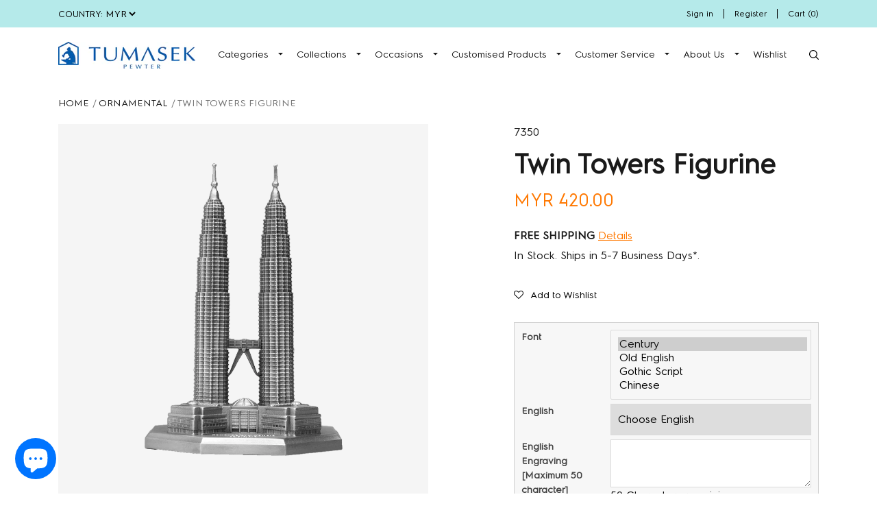

--- FILE ---
content_type: text/html; charset=utf-8
request_url: https://www.tumasek.com/collections/ornamental/products/twin-towers-figurine
body_size: 26551
content:
<!doctype html>
<html class="no-js supports-no-cookies" lang="en">
<head>
  <meta charset="utf-8">
  <meta http-equiv="X-UA-Compatible" content="IE=edge">
  <meta name="viewport" content="width=device-width,initial-scale=1">
  <meta name="theme-color" content="">
  <link rel="canonical" href="https://www.tumasek.com/products/twin-towers-figurine"><link rel="shortcut icon" href="//www.tumasek.com/cdn/shop/files/fa_32x32.jpg?v=1631008975" type="image/png"><title>Twin Towers Figurine
&ndash; Tumasek Pewter</title><meta name="description" content="Product Dimension: 10cm W x 14.6cm H "><link rel="stylesheet" href="//cdnjs.cloudflare.com/ajax/libs/ionicons/4.5.6/css/ionicons.min.css">
  <link href="https://fonts.googleapis.com/css?family=Dancing+Script|Poppins|Roboto|Viaoda+Libre&display=swap" rel="stylesheet">
  

<meta property="og:site_name" content="Tumasek Pewter">
<meta property="og:url" content="https://www.tumasek.com/products/twin-towers-figurine">
<meta property="og:title" content="Twin Towers Figurine">
<meta property="og:type" content="product">
<meta property="og:description" content="Product Dimension: 10cm W x 14.6cm H "><meta property="product:availability" content="instock">
  <meta property="product:price:amount" content="420.00">
  <meta property="product:price:currency" content="MYR"><meta property="og:image" content="http://www.tumasek.com/cdn/shop/products/7350.png?v=1618840453">
      <meta property="og:image:secure_url" content="https://www.tumasek.com/cdn/shop/products/7350.png?v=1618840453">
      <meta property="og:image:width" content="1000">
      <meta property="og:image:height" content="1000">
      <meta property="og:image:alt" content="Twin Towers Figurine">

<meta name="twitter:site" content="@">
<meta name="twitter:card" content="summary_large_image">
<meta name="twitter:title" content="Twin Towers Figurine">
<meta name="twitter:description" content="Product Dimension: 10cm W x 14.6cm H ">

  
<link type="text/css" href="//www.tumasek.com/cdn/shop/t/31/assets/layout.theme.css?v=10170648889771914571646653102" rel="stylesheet"><link type="text/css" href="//www.tumasek.com/cdn/shop/t/31/assets/layout.theme.styleLiquid.scss.css?v=11392905270345520951646653102" rel="stylesheet">
  <style>
  
  

  

  @font-face {
    font-family: "Century";
    src: url("https://cdn.shopify.com/s/files/1/0273/3549/1683/files/Claire_News_CG_Light_Regular.otf?v=1647411272");
    font-display: swap;
}
  @font-face {
    font-family: "cursive";
    src: url("https://cdn.shopify.com/s/files/1/0273/3549/1683/files/Florentine_Cursive_Regular.ttf?v=1647411290");
    font-display: swap;
}
  @font-face {
    font-family: "Old English";
    src: url("https://cdn.shopify.com/s/files/1/0273/3549/1683/files/CloisterBlack.ttf?v=1647411308");
    font-display: swap;
}
  @font-face {
    font-family: "Gothic Script";
    src: url("https://cdn.shopify.com/s/files/1/0273/3549/1683/files/Molianty.otf?v=1647411335");
    font-display: swap;
}
  @font-face {
    font-family: "Chinese";
    src: url("https://cdn.shopify.com/s/files/1/0273/3549/1683/files/Molianty.otf?v=1647411335");
    font-display: swap;
}
  
  :root {
    --color-accent: ;
    --color-body-text: ;
    --color-main-background: ;
    --color-border: ;

    --font-heading: , ;
    --font-body: , ;
    --font-body-weight: ;
    --font-body-style: ;
    --font-body-bold-weight: bold;
  }
</style>

  <script
    src="https://code.jquery.com/jquery-3.3.1.min.js"
    integrity="sha256-FgpCb/KJQlLNfOu91ta32o/NMZxltwRo8QtmkMRdAu8="
    crossorigin="anonymous"></script>
  <script>
    document.documentElement.className = document.documentElement.className.replace('no-js', '');

    window.theme = {
      strings: {
        addToCart: "Add to Cart",
        soldOut: "Sold Out",
        unavailable: "Unavailable"
      },
      moneyFormat: "MYR {{amount}}"
    };
  </script>

  
<script type="text/javascript" src="//www.tumasek.com/cdn/shop/t/31/assets/vendors@layout.theme.js?v=119075124451222974771646653082" defer="defer"></script><script type="text/javascript" src="//www.tumasek.com/cdn/shop/t/31/assets/layout.theme.js?v=98134781168609885611647956882" defer="defer"></script><link rel="prefetch" href="//www.tumasek.com/cdn/shop/t/31/assets/vendors@template.gift_card.js?v=91066823569568191491646653084" as="script"><link rel="prefetch" href="//www.tumasek.com/cdn/shop/t/31/assets/template.gift_card.js?v=13892347786769614311646653069" as="script"><script type="text/javascript" src="//www.tumasek.com/cdn/shop/t/31/assets/vendors@template.index@template.product@template.product.product-A@template.product.product-B@template.product.product-C@template.product.product-D.js?v=134986441815825543591646653086" defer="defer"></script><link rel="prefetch" href="//www.tumasek.com/cdn/shop/t/31/assets/template.index.js?v=172234860240431920101646653070" as="script"><script type="text/javascript" src="//www.tumasek.com/cdn/shop/t/31/assets/template.product.js?v=167085628423802491191646653074" defer="defer"></script><link rel="prefetch" href="//www.tumasek.com/cdn/shop/t/31/assets/template.product.product-A.js?v=103614692960643450121646653076" as="script"><link rel="prefetch" href="//www.tumasek.com/cdn/shop/t/31/assets/template.product.product-B.js?v=144297500579274179331646653077" as="script"><link rel="prefetch" href="//www.tumasek.com/cdn/shop/t/31/assets/template.product.product-C.js?v=51334085293563801151646653079" as="script"><link rel="prefetch" href="//www.tumasek.com/cdn/shop/t/31/assets/template.product.product-D.js?v=142371822837142838731646653081" as="script"><link rel="prefetch" href="//www.tumasek.com/cdn/shop/t/31/assets/template.addresses.js?v=171715807031595022461646653067" as="script"><link rel="prefetch" href="//www.tumasek.com/cdn/shop/t/31/assets/template.login.js?v=116938841155830770901646653072" as="script">
  
  <script>window.performance && window.performance.mark && window.performance.mark('shopify.content_for_header.start');</script><meta name="facebook-domain-verification" content="vttd1yi2ca9s3xjy6o523sov4sty1t">
<meta name="google-site-verification" content="bjC2pTEapusZBUrxtmxI_7vSQIaW0XrPsXEDn7Lgz7c">
<meta id="shopify-digital-wallet" name="shopify-digital-wallet" content="/27335491683/digital_wallets/dialog">
<meta name="shopify-checkout-api-token" content="e286cd8f76bf4338e7aebd9700751c90">
<meta id="in-context-paypal-metadata" data-shop-id="27335491683" data-venmo-supported="false" data-environment="production" data-locale="en_US" data-paypal-v4="true" data-currency="MYR">
<link rel="alternate" hreflang="x-default" href="https://www.tumasek.com/products/twin-towers-figurine">
<link rel="alternate" hreflang="en" href="https://www.tumasek.com/products/twin-towers-figurine">
<link rel="alternate" hreflang="en-SG" href="https://www.tumasek.com/en-sg/products/twin-towers-figurine">
<link rel="alternate" type="application/json+oembed" href="https://www.tumasek.com/products/twin-towers-figurine.oembed">
<script async="async" src="/checkouts/internal/preloads.js?locale=en-MY"></script>
<script id="shopify-features" type="application/json">{"accessToken":"e286cd8f76bf4338e7aebd9700751c90","betas":["rich-media-storefront-analytics"],"domain":"www.tumasek.com","predictiveSearch":true,"shopId":27335491683,"locale":"en"}</script>
<script>var Shopify = Shopify || {};
Shopify.shop = "tumasek.myshopify.com";
Shopify.locale = "en";
Shopify.currency = {"active":"MYR","rate":"1.0"};
Shopify.country = "MY";
Shopify.theme = {"name":"MM ( 07-03-2022 ) : ENGRAVING","id":120995905635,"schema_name":"Starter theme","schema_version":"1.0.0","theme_store_id":null,"role":"main"};
Shopify.theme.handle = "null";
Shopify.theme.style = {"id":null,"handle":null};
Shopify.cdnHost = "www.tumasek.com/cdn";
Shopify.routes = Shopify.routes || {};
Shopify.routes.root = "/";</script>
<script type="module">!function(o){(o.Shopify=o.Shopify||{}).modules=!0}(window);</script>
<script>!function(o){function n(){var o=[];function n(){o.push(Array.prototype.slice.apply(arguments))}return n.q=o,n}var t=o.Shopify=o.Shopify||{};t.loadFeatures=n(),t.autoloadFeatures=n()}(window);</script>
<script id="shop-js-analytics" type="application/json">{"pageType":"product"}</script>
<script defer="defer" async type="module" src="//www.tumasek.com/cdn/shopifycloud/shop-js/modules/v2/client.init-shop-cart-sync_BT-GjEfc.en.esm.js"></script>
<script defer="defer" async type="module" src="//www.tumasek.com/cdn/shopifycloud/shop-js/modules/v2/chunk.common_D58fp_Oc.esm.js"></script>
<script defer="defer" async type="module" src="//www.tumasek.com/cdn/shopifycloud/shop-js/modules/v2/chunk.modal_xMitdFEc.esm.js"></script>
<script type="module">
  await import("//www.tumasek.com/cdn/shopifycloud/shop-js/modules/v2/client.init-shop-cart-sync_BT-GjEfc.en.esm.js");
await import("//www.tumasek.com/cdn/shopifycloud/shop-js/modules/v2/chunk.common_D58fp_Oc.esm.js");
await import("//www.tumasek.com/cdn/shopifycloud/shop-js/modules/v2/chunk.modal_xMitdFEc.esm.js");

  window.Shopify.SignInWithShop?.initShopCartSync?.({"fedCMEnabled":true,"windoidEnabled":true});

</script>
<script>(function() {
  var isLoaded = false;
  function asyncLoad() {
    if (isLoaded) return;
    isLoaded = true;
    var urls = ["https:\/\/assets.smartwishlist.webmarked.net\/static\/v6\/smartwishlist.js?shop=tumasek.myshopify.com","https:\/\/depo.sidepanda.com\/popups-subscription.js?shop=tumasek.myshopify.com"];
    for (var i = 0; i < urls.length; i++) {
      var s = document.createElement('script');
      s.type = 'text/javascript';
      s.async = true;
      s.src = urls[i];
      var x = document.getElementsByTagName('script')[0];
      x.parentNode.insertBefore(s, x);
    }
  };
  if(window.attachEvent) {
    window.attachEvent('onload', asyncLoad);
  } else {
    window.addEventListener('load', asyncLoad, false);
  }
})();</script>
<script id="__st">var __st={"a":27335491683,"offset":28800,"reqid":"8e69bfe3-c72d-4de0-bbee-c6351dae53f7-1769320283","pageurl":"www.tumasek.com\/collections\/ornamental\/products\/twin-towers-figurine","u":"989a04be2f57","p":"product","rtyp":"product","rid":6556162752611};</script>
<script>window.ShopifyPaypalV4VisibilityTracking = true;</script>
<script id="captcha-bootstrap">!function(){'use strict';const t='contact',e='account',n='new_comment',o=[[t,t],['blogs',n],['comments',n],[t,'customer']],c=[[e,'customer_login'],[e,'guest_login'],[e,'recover_customer_password'],[e,'create_customer']],r=t=>t.map((([t,e])=>`form[action*='/${t}']:not([data-nocaptcha='true']) input[name='form_type'][value='${e}']`)).join(','),a=t=>()=>t?[...document.querySelectorAll(t)].map((t=>t.form)):[];function s(){const t=[...o],e=r(t);return a(e)}const i='password',u='form_key',d=['recaptcha-v3-token','g-recaptcha-response','h-captcha-response',i],f=()=>{try{return window.sessionStorage}catch{return}},m='__shopify_v',_=t=>t.elements[u];function p(t,e,n=!1){try{const o=window.sessionStorage,c=JSON.parse(o.getItem(e)),{data:r}=function(t){const{data:e,action:n}=t;return t[m]||n?{data:e,action:n}:{data:t,action:n}}(c);for(const[e,n]of Object.entries(r))t.elements[e]&&(t.elements[e].value=n);n&&o.removeItem(e)}catch(o){console.error('form repopulation failed',{error:o})}}const l='form_type',E='cptcha';function T(t){t.dataset[E]=!0}const w=window,h=w.document,L='Shopify',v='ce_forms',y='captcha';let A=!1;((t,e)=>{const n=(g='f06e6c50-85a8-45c8-87d0-21a2b65856fe',I='https://cdn.shopify.com/shopifycloud/storefront-forms-hcaptcha/ce_storefront_forms_captcha_hcaptcha.v1.5.2.iife.js',D={infoText:'Protected by hCaptcha',privacyText:'Privacy',termsText:'Terms'},(t,e,n)=>{const o=w[L][v],c=o.bindForm;if(c)return c(t,g,e,D).then(n);var r;o.q.push([[t,g,e,D],n]),r=I,A||(h.body.append(Object.assign(h.createElement('script'),{id:'captcha-provider',async:!0,src:r})),A=!0)});var g,I,D;w[L]=w[L]||{},w[L][v]=w[L][v]||{},w[L][v].q=[],w[L][y]=w[L][y]||{},w[L][y].protect=function(t,e){n(t,void 0,e),T(t)},Object.freeze(w[L][y]),function(t,e,n,w,h,L){const[v,y,A,g]=function(t,e,n){const i=e?o:[],u=t?c:[],d=[...i,...u],f=r(d),m=r(i),_=r(d.filter((([t,e])=>n.includes(e))));return[a(f),a(m),a(_),s()]}(w,h,L),I=t=>{const e=t.target;return e instanceof HTMLFormElement?e:e&&e.form},D=t=>v().includes(t);t.addEventListener('submit',(t=>{const e=I(t);if(!e)return;const n=D(e)&&!e.dataset.hcaptchaBound&&!e.dataset.recaptchaBound,o=_(e),c=g().includes(e)&&(!o||!o.value);(n||c)&&t.preventDefault(),c&&!n&&(function(t){try{if(!f())return;!function(t){const e=f();if(!e)return;const n=_(t);if(!n)return;const o=n.value;o&&e.removeItem(o)}(t);const e=Array.from(Array(32),(()=>Math.random().toString(36)[2])).join('');!function(t,e){_(t)||t.append(Object.assign(document.createElement('input'),{type:'hidden',name:u})),t.elements[u].value=e}(t,e),function(t,e){const n=f();if(!n)return;const o=[...t.querySelectorAll(`input[type='${i}']`)].map((({name:t})=>t)),c=[...d,...o],r={};for(const[a,s]of new FormData(t).entries())c.includes(a)||(r[a]=s);n.setItem(e,JSON.stringify({[m]:1,action:t.action,data:r}))}(t,e)}catch(e){console.error('failed to persist form',e)}}(e),e.submit())}));const S=(t,e)=>{t&&!t.dataset[E]&&(n(t,e.some((e=>e===t))),T(t))};for(const o of['focusin','change'])t.addEventListener(o,(t=>{const e=I(t);D(e)&&S(e,y())}));const B=e.get('form_key'),M=e.get(l),P=B&&M;t.addEventListener('DOMContentLoaded',(()=>{const t=y();if(P)for(const e of t)e.elements[l].value===M&&p(e,B);[...new Set([...A(),...v().filter((t=>'true'===t.dataset.shopifyCaptcha))])].forEach((e=>S(e,t)))}))}(h,new URLSearchParams(w.location.search),n,t,e,['guest_login'])})(!0,!0)}();</script>
<script integrity="sha256-4kQ18oKyAcykRKYeNunJcIwy7WH5gtpwJnB7kiuLZ1E=" data-source-attribution="shopify.loadfeatures" defer="defer" src="//www.tumasek.com/cdn/shopifycloud/storefront/assets/storefront/load_feature-a0a9edcb.js" crossorigin="anonymous"></script>
<script data-source-attribution="shopify.dynamic_checkout.dynamic.init">var Shopify=Shopify||{};Shopify.PaymentButton=Shopify.PaymentButton||{isStorefrontPortableWallets:!0,init:function(){window.Shopify.PaymentButton.init=function(){};var t=document.createElement("script");t.src="https://www.tumasek.com/cdn/shopifycloud/portable-wallets/latest/portable-wallets.en.js",t.type="module",document.head.appendChild(t)}};
</script>
<script data-source-attribution="shopify.dynamic_checkout.buyer_consent">
  function portableWalletsHideBuyerConsent(e){var t=document.getElementById("shopify-buyer-consent"),n=document.getElementById("shopify-subscription-policy-button");t&&n&&(t.classList.add("hidden"),t.setAttribute("aria-hidden","true"),n.removeEventListener("click",e))}function portableWalletsShowBuyerConsent(e){var t=document.getElementById("shopify-buyer-consent"),n=document.getElementById("shopify-subscription-policy-button");t&&n&&(t.classList.remove("hidden"),t.removeAttribute("aria-hidden"),n.addEventListener("click",e))}window.Shopify?.PaymentButton&&(window.Shopify.PaymentButton.hideBuyerConsent=portableWalletsHideBuyerConsent,window.Shopify.PaymentButton.showBuyerConsent=portableWalletsShowBuyerConsent);
</script>
<script data-source-attribution="shopify.dynamic_checkout.cart.bootstrap">document.addEventListener("DOMContentLoaded",(function(){function t(){return document.querySelector("shopify-accelerated-checkout-cart, shopify-accelerated-checkout")}if(t())Shopify.PaymentButton.init();else{new MutationObserver((function(e,n){t()&&(Shopify.PaymentButton.init(),n.disconnect())})).observe(document.body,{childList:!0,subtree:!0})}}));
</script>
<link id="shopify-accelerated-checkout-styles" rel="stylesheet" media="screen" href="https://www.tumasek.com/cdn/shopifycloud/portable-wallets/latest/accelerated-checkout-backwards-compat.css" crossorigin="anonymous">
<style id="shopify-accelerated-checkout-cart">
        #shopify-buyer-consent {
  margin-top: 1em;
  display: inline-block;
  width: 100%;
}

#shopify-buyer-consent.hidden {
  display: none;
}

#shopify-subscription-policy-button {
  background: none;
  border: none;
  padding: 0;
  text-decoration: underline;
  font-size: inherit;
  cursor: pointer;
}

#shopify-subscription-policy-button::before {
  box-shadow: none;
}

      </style>

<script>window.performance && window.performance.mark && window.performance.mark('shopify.content_for_header.end');</script>
  

<style>
    .iti {
        position: relative;
        display: inline-block;
    }
    .iti * {
        box-sizing: border-box;
        -moz-box-sizing: border-box;
    }
    .iti__hide {
        display: none;
    }
    .iti__v-hide {
        visibility: hidden;
    }
    .iti input,
    .iti input[type="tel"],
    .iti input[type="text"] {
        position: relative;
        z-index: 0;
        margin-top: 0 !important;
        margin-bottom: 0 !important;
        padding-right: 36px;
        margin-right: 0;
    }
    .iti__flag-container {
        position: absolute;
        top: 0;
        bottom: 0;
        right: 0;
        padding: 1px;
    }
    .iti__selected-flag {
        z-index: 1;
        position: relative;
        display: flex;
        align-items: center;
        height: 100%;
        padding: 0 6px 0 8px;
    }
    .iti__arrow {
        margin-left: 6px;
        width: 0;
        height: 0;
        border-left: 3px solid transparent;
        border-right: 3px solid transparent;
        border-top: 4px solid #555;
    }
    .iti__arrow--up {
        border-top: none;
        border-bottom: 4px solid #555;
    }
    .iti__country-list {
        position: absolute;
        z-index: 2;
        list-style: none;
        text-align: left;
        padding: 0;
        margin: 0 0 0 -1px;
        box-shadow: 1px 1px 4px rgba(0, 0, 0, 0.2);
        background-color: #fff;
        border: 1px solid #ccc;
        white-space: nowrap;
        max-height: 200px;
        overflow-y: scroll;
        -webkit-overflow-scrolling: touch;
    }
    .iti__country-list--dropup {
        bottom: 100%;
        margin-bottom: -1px;
    }
    @media (max-width: 500px) {
        .iti__country-list {
            white-space: normal;
        }
    }
    .iti__flag-box {
        display: inline-block;
        width: 20px;
    }
    .iti__divider {
        padding-bottom: 5px;
        margin-bottom: 5px;
        border-bottom: 1px solid #ccc;
    }
    .iti__country {
        padding: 5px 10px;
        outline: 0;
    }
    .iti__dial-code {
        color: #999;
    }
    .iti__country.iti__highlight {
        background-color: rgba(0, 0, 0, 0.05);
    }
    .iti__country-name,
    .iti__dial-code,
    .iti__flag-box {
        vertical-align: middle;
    }
    .iti__country-name,
    .iti__flag-box {
        margin-right: 6px;
    }
    .iti--allow-dropdown input,
    .iti--allow-dropdown input[type="tel"],
    .iti--allow-dropdown input[type="text"],
    .iti--separate-dial-code input,
    .iti--separate-dial-code input[type="tel"],
    .iti--separate-dial-code input[type="text"] {
        padding-right: 6px;
        padding-left: 52px;
        margin-left: 0;
    }
    .iti--allow-dropdown .iti__flag-container,
    .iti--separate-dial-code .iti__flag-container {
        right: auto;
        left: 0;
    }
    .iti--allow-dropdown .iti__flag-container:hover {
        cursor: pointer;
    }
    .iti--allow-dropdown .iti__flag-container:hover .iti__selected-flag {
        background-color: rgba(0, 0, 0, 0.05);
    }
    .iti--allow-dropdown input[disabled] + .iti__flag-container:hover,
    .iti--allow-dropdown input[readonly] + .iti__flag-container:hover {
        cursor: default;
    }
    .iti--allow-dropdown input[disabled] + .iti__flag-container:hover .iti__selected-flag,
    .iti--allow-dropdown input[readonly] + .iti__flag-container:hover .iti__selected-flag {
        background-color: transparent;
    }
    .iti--separate-dial-code .iti__selected-flag {
        background-color: rgba(0, 0, 0, 0.05);
    }
    .iti--separate-dial-code .iti__selected-dial-code {
        margin-left: 6px;
    }
    .iti--container {
        position: absolute;
        top: -1000px;
        left: -1000px;
        z-index: 1060;
        padding: 1px;
    }
    .iti--container:hover {
        cursor: pointer;
    }
    .iti-mobile .iti--container {
        top: 30px;
        bottom: 30px;
        left: 30px;
        right: 30px;
        position: fixed;
    }
    .iti-mobile .iti__country-list {
        max-height: 100%;
        width: 100%;
    }
    .iti-mobile .iti__country {
        padding: 10px 10px;
        line-height: 1.5em;
    }
    .iti__flag {
        width: 20px;
    }
    .iti__flag.iti__be {
        width: 18px;
    }
    .iti__flag.iti__ch {
        width: 15px;
    }
    .iti__flag.iti__mc {
        width: 19px;
    }
    .iti__flag.iti__ne {
        width: 18px;
    }
    .iti__flag.iti__np {
        width: 13px;
    }
    .iti__flag.iti__va {
        width: 15px;
    }
    @media (-webkit-min-device-pixel-ratio: 2), (min-resolution: 192dpi) {
        .iti__flag {
            background-size: 5652px 15px;
        }
    }
    .iti__flag.iti__ac {
        height: 10px;
        background-position: 0 0;
    }
    .iti__flag.iti__ad {
        height: 14px;
        background-position: -22px 0;
    }
    .iti__flag.iti__ae {
        height: 10px;
        background-position: -44px 0;
    }
    .iti__flag.iti__af {
        height: 14px;
        background-position: -66px 0;
    }
    .iti__flag.iti__ag {
        height: 14px;
        background-position: -88px 0;
    }
    .iti__flag.iti__ai {
        height: 10px;
        background-position: -110px 0;
    }
    .iti__flag.iti__al {
        height: 15px;
        background-position: -132px 0;
    }
    .iti__flag.iti__am {
        height: 10px;
        background-position: -154px 0;
    }
    .iti__flag.iti__ao {
        height: 14px;
        background-position: -176px 0;
    }
    .iti__flag.iti__aq {
        height: 14px;
        background-position: -198px 0;
    }
    .iti__flag.iti__ar {
        height: 13px;
        background-position: -220px 0;
    }
    .iti__flag.iti__as {
        height: 10px;
        background-position: -242px 0;
    }
    .iti__flag.iti__at {
        height: 14px;
        background-position: -264px 0;
    }
    .iti__flag.iti__au {
        height: 10px;
        background-position: -286px 0;
    }
    .iti__flag.iti__aw {
        height: 14px;
        background-position: -308px 0;
    }
    .iti__flag.iti__ax {
        height: 13px;
        background-position: -330px 0;
    }
    .iti__flag.iti__az {
        height: 10px;
        background-position: -352px 0;
    }
    .iti__flag.iti__ba {
        height: 10px;
        background-position: -374px 0;
    }
    .iti__flag.iti__bb {
        height: 14px;
        background-position: -396px 0;
    }
    .iti__flag.iti__bd {
        height: 12px;
        background-position: -418px 0;
    }
    .iti__flag.iti__be {
        height: 15px;
        background-position: -440px 0;
    }
    .iti__flag.iti__bf {
        height: 14px;
        background-position: -460px 0;
    }
    .iti__flag.iti__bg {
        height: 12px;
        background-position: -482px 0;
    }
    .iti__flag.iti__bh {
        height: 12px;
        background-position: -504px 0;
    }
    .iti__flag.iti__bi {
        height: 12px;
        background-position: -526px 0;
    }
    .iti__flag.iti__bj {
        height: 14px;
        background-position: -548px 0;
    }
    .iti__flag.iti__bl {
        height: 14px;
        background-position: -570px 0;
    }
    .iti__flag.iti__bm {
        height: 10px;
        background-position: -592px 0;
    }
    .iti__flag.iti__bn {
        height: 10px;
        background-position: -614px 0;
    }
    .iti__flag.iti__bo {
        height: 14px;
        background-position: -636px 0;
    }
    .iti__flag.iti__bq {
        height: 14px;
        background-position: -658px 0;
    }
    .iti__flag.iti__br {
        height: 14px;
        background-position: -680px 0;
    }
    .iti__flag.iti__bs {
        height: 10px;
        background-position: -702px 0;
    }
    .iti__flag.iti__bt {
        height: 14px;
        background-position: -724px 0;
    }
    .iti__flag.iti__bv {
        height: 15px;
        background-position: -746px 0;
    }
    .iti__flag.iti__bw {
        height: 14px;
        background-position: -768px 0;
    }
    .iti__flag.iti__by {
        height: 10px;
        background-position: -790px 0;
    }
    .iti__flag.iti__bz {
        height: 14px;
        background-position: -812px 0;
    }
    .iti__flag.iti__ca {
        height: 10px;
        background-position: -834px 0;
    }
    .iti__flag.iti__cc {
        height: 10px;
        background-position: -856px 0;
    }
    .iti__flag.iti__cd {
        height: 15px;
        background-position: -878px 0;
    }
    .iti__flag.iti__cf {
        height: 14px;
        background-position: -900px 0;
    }
    .iti__flag.iti__cg {
        height: 14px;
        background-position: -922px 0;
    }
    .iti__flag.iti__ch {
        height: 15px;
        background-position: -944px 0;
    }
    .iti__flag.iti__ci {
        height: 14px;
        background-position: -961px 0;
    }
    .iti__flag.iti__ck {
        height: 10px;
        background-position: -983px 0;
    }
    .iti__flag.iti__cl {
        height: 14px;
        background-position: -1005px 0;
    }
    .iti__flag.iti__cm {
        height: 14px;
        background-position: -1027px 0;
    }
    .iti__flag.iti__cn {
        height: 14px;
        background-position: -1049px 0;
    }
    .iti__flag.iti__co {
        height: 14px;
        background-position: -1071px 0;
    }
    .iti__flag.iti__cp {
        height: 14px;
        background-position: -1093px 0;
    }
    .iti__flag.iti__cr {
        height: 12px;
        background-position: -1115px 0;
    }
    .iti__flag.iti__cu {
        height: 10px;
        background-position: -1137px 0;
    }
    .iti__flag.iti__cv {
        height: 12px;
        background-position: -1159px 0;
    }
    .iti__flag.iti__cw {
        height: 14px;
        background-position: -1181px 0;
    }
    .iti__flag.iti__cx {
        height: 10px;
        background-position: -1203px 0;
    }
    .iti__flag.iti__cy {
        height: 14px;
        background-position: -1225px 0;
    }
    .iti__flag.iti__cz {
        height: 14px;
        background-position: -1247px 0;
    }
    .iti__flag.iti__de {
        height: 12px;
        background-position: -1269px 0;
    }
    .iti__flag.iti__dg {
        height: 10px;
        background-position: -1291px 0;
    }
    .iti__flag.iti__dj {
        height: 14px;
        background-position: -1313px 0;
    }
    .iti__flag.iti__dk {
        height: 15px;
        background-position: -1335px 0;
    }
    .iti__flag.iti__dm {
        height: 10px;
        background-position: -1357px 0;
    }
    .iti__flag.iti__do {
        height: 14px;
        background-position: -1379px 0;
    }
    .iti__flag.iti__dz {
        height: 14px;
        background-position: -1401px 0;
    }
    .iti__flag.iti__ea {
        height: 14px;
        background-position: -1423px 0;
    }
    .iti__flag.iti__ec {
        height: 14px;
        background-position: -1445px 0;
    }
    .iti__flag.iti__ee {
        height: 13px;
        background-position: -1467px 0;
    }
    .iti__flag.iti__eg {
        height: 14px;
        background-position: -1489px 0;
    }
    .iti__flag.iti__eh {
        height: 10px;
        background-position: -1511px 0;
    }
    .iti__flag.iti__er {
        height: 10px;
        background-position: -1533px 0;
    }
    .iti__flag.iti__es {
        height: 14px;
        background-position: -1555px 0;
    }
    .iti__flag.iti__et {
        height: 10px;
        background-position: -1577px 0;
    }
    .iti__flag.iti__eu {
        height: 14px;
        background-position: -1599px 0;
    }
    .iti__flag.iti__fi {
        height: 12px;
        background-position: -1621px 0;
    }
    .iti__flag.iti__fj {
        height: 10px;
        background-position: -1643px 0;
    }
    .iti__flag.iti__fk {
        height: 10px;
        background-position: -1665px 0;
    }
    .iti__flag.iti__fm {
        height: 11px;
        background-position: -1687px 0;
    }
    .iti__flag.iti__fo {
        height: 15px;
        background-position: -1709px 0;
    }
    .iti__flag.iti__fr {
        height: 14px;
        background-position: -1731px 0;
    }
    .iti__flag.iti__ga {
        height: 15px;
        background-position: -1753px 0;
    }
    .iti__flag.iti__gb {
        height: 10px;
        background-position: -1775px 0;
    }
    .iti__flag.iti__gd {
        height: 12px;
        background-position: -1797px 0;
    }
    .iti__flag.iti__ge {
        height: 14px;
        background-position: -1819px 0;
    }
    .iti__flag.iti__gf {
        height: 14px;
        background-position: -1841px 0;
    }
    .iti__flag.iti__gg {
        height: 14px;
        background-position: -1863px 0;
    }
    .iti__flag.iti__gh {
        height: 14px;
        background-position: -1885px 0;
    }
    .iti__flag.iti__gi {
        height: 10px;
        background-position: -1907px 0;
    }
    .iti__flag.iti__gl {
        height: 14px;
        background-position: -1929px 0;
    }
    .iti__flag.iti__gm {
        height: 14px;
        background-position: -1951px 0;
    }
    .iti__flag.iti__gn {
        height: 14px;
        background-position: -1973px 0;
    }
    .iti__flag.iti__gp {
        height: 14px;
        background-position: -1995px 0;
    }
    .iti__flag.iti__gq {
        height: 14px;
        background-position: -2017px 0;
    }
    .iti__flag.iti__gr {
        height: 14px;
        background-position: -2039px 0;
    }
    .iti__flag.iti__gs {
        height: 10px;
        background-position: -2061px 0;
    }
    .iti__flag.iti__gt {
        height: 13px;
        background-position: -2083px 0;
    }
    .iti__flag.iti__gu {
        height: 11px;
        background-position: -2105px 0;
    }
    .iti__flag.iti__gw {
        height: 10px;
        background-position: -2127px 0;
    }
    .iti__flag.iti__gy {
        height: 12px;
        background-position: -2149px 0;
    }
    .iti__flag.iti__hk {
        height: 14px;
        background-position: -2171px 0;
    }
    .iti__flag.iti__hm {
        height: 10px;
        background-position: -2193px 0;
    }
    .iti__flag.iti__hn {
        height: 10px;
        background-position: -2215px 0;
    }
    .iti__flag.iti__hr {
        height: 10px;
        background-position: -2237px 0;
    }
    .iti__flag.iti__ht {
        height: 12px;
        background-position: -2259px 0;
    }
    .iti__flag.iti__hu {
        height: 10px;
        background-position: -2281px 0;
    }
    .iti__flag.iti__ic {
        height: 14px;
        background-position: -2303px 0;
    }
    .iti__flag.iti__id {
        height: 14px;
        background-position: -2325px 0;
    }
    .iti__flag.iti__ie {
        height: 10px;
        background-position: -2347px 0;
    }
    .iti__flag.iti__il {
        height: 15px;
        background-position: -2369px 0;
    }
    .iti__flag.iti__im {
        height: 10px;
        background-position: -2391px 0;
    }
    .iti__flag.iti__in {
        height: 14px;
        background-position: -2413px 0;
    }
    .iti__flag.iti__io {
        height: 10px;
        background-position: -2435px 0;
    }
    .iti__flag.iti__iq {
        height: 14px;
        background-position: -2457px 0;
    }
    .iti__flag.iti__ir {
        height: 12px;
        background-position: -2479px 0;
    }
    .iti__flag.iti__is {
        height: 15px;
        background-position: -2501px 0;
    }
    .iti__flag.iti__it {
        height: 14px;
        background-position: -2523px 0;
    }
    .iti__flag.iti__je {
        height: 12px;
        background-position: -2545px 0;
    }
    .iti__flag.iti__jm {
        height: 10px;
        background-position: -2567px 0;
    }
    .iti__flag.iti__jo {
        height: 10px;
        background-position: -2589px 0;
    }
    .iti__flag.iti__jp {
        height: 14px;
        background-position: -2611px 0;
    }
    .iti__flag.iti__ke {
        height: 14px;
        background-position: -2633px 0;
    }
    .iti__flag.iti__kg {
        height: 12px;
        background-position: -2655px 0;
    }
    .iti__flag.iti__kh {
        height: 13px;
        background-position: -2677px 0;
    }
    .iti__flag.iti__ki {
        height: 10px;
        background-position: -2699px 0;
    }
    .iti__flag.iti__km {
        height: 12px;
        background-position: -2721px 0;
    }
    .iti__flag.iti__kn {
        height: 14px;
        background-position: -2743px 0;
    }
    .iti__flag.iti__kp {
        height: 10px;
        background-position: -2765px 0;
    }
    .iti__flag.iti__kr {
        height: 14px;
        background-position: -2787px 0;
    }
    .iti__flag.iti__kw {
        height: 10px;
        background-position: -2809px 0;
    }
    .iti__flag.iti__ky {
        height: 10px;
        background-position: -2831px 0;
    }
    .iti__flag.iti__kz {
        height: 10px;
        background-position: -2853px 0;
    }
    .iti__flag.iti__la {
        height: 14px;
        background-position: -2875px 0;
    }
    .iti__flag.iti__lb {
        height: 14px;
        background-position: -2897px 0;
    }
    .iti__flag.iti__lc {
        height: 10px;
        background-position: -2919px 0;
    }
    .iti__flag.iti__li {
        height: 12px;
        background-position: -2941px 0;
    }
    .iti__flag.iti__lk {
        height: 10px;
        background-position: -2963px 0;
    }
    .iti__flag.iti__lr {
        height: 11px;
        background-position: -2985px 0;
    }
    .iti__flag.iti__ls {
        height: 14px;
        background-position: -3007px 0;
    }
    .iti__flag.iti__lt {
        height: 12px;
        background-position: -3029px 0;
    }
    .iti__flag.iti__lu {
        height: 12px;
        background-position: -3051px 0;
    }
    .iti__flag.iti__lv {
        height: 10px;
        background-position: -3073px 0;
    }
    .iti__flag.iti__ly {
        height: 10px;
        background-position: -3095px 0;
    }
    .iti__flag.iti__ma {
        height: 14px;
        background-position: -3117px 0;
    }
    .iti__flag.iti__mc {
        height: 15px;
        background-position: -3139px 0;
    }
    .iti__flag.iti__md {
        height: 10px;
        background-position: -3160px 0;
    }
    .iti__flag.iti__me {
        height: 10px;
        background-position: -3182px 0;
    }
    .iti__flag.iti__mf {
        height: 14px;
        background-position: -3204px 0;
    }
    .iti__flag.iti__mg {
        height: 14px;
        background-position: -3226px 0;
    }
    .iti__flag.iti__mh {
        height: 11px;
        background-position: -3248px 0;
    }
    .iti__flag.iti__mk {
        height: 10px;
        background-position: -3270px 0;
    }
    .iti__flag.iti__ml {
        height: 14px;
        background-position: -3292px 0;
    }
    .iti__flag.iti__mm {
        height: 14px;
        background-position: -3314px 0;
    }
    .iti__flag.iti__mn {
        height: 10px;
        background-position: -3336px 0;
    }
    .iti__flag.iti__mo {
        height: 14px;
        background-position: -3358px 0;
    }
    .iti__flag.iti__mp {
        height: 10px;
        background-position: -3380px 0;
    }
    .iti__flag.iti__mq {
        height: 14px;
        background-position: -3402px 0;
    }
    .iti__flag.iti__mr {
        height: 14px;
        background-position: -3424px 0;
    }
    .iti__flag.iti__ms {
        height: 10px;
        background-position: -3446px 0;
    }
    .iti__flag.iti__mt {
        height: 14px;
        background-position: -3468px 0;
    }
    .iti__flag.iti__mu {
        height: 14px;
        background-position: -3490px 0;
    }
    .iti__flag.iti__mv {
        height: 14px;
        background-position: -3512px 0;
    }
    .iti__flag.iti__mw {
        height: 14px;
        background-position: -3534px 0;
    }
    .iti__flag.iti__mx {
        height: 12px;
        background-position: -3556px 0;
    }
    .iti__flag.iti__my {
        height: 10px;
        background-position: -3578px 0;
    }
    .iti__flag.iti__mz {
        height: 14px;
        background-position: -3600px 0;
    }
    .iti__flag.iti__na {
        height: 14px;
        background-position: -3622px 0;
    }
    .iti__flag.iti__nc {
        height: 10px;
        background-position: -3644px 0;
    }
    .iti__flag.iti__ne {
        height: 15px;
        background-position: -3666px 0;
    }
    .iti__flag.iti__nf {
        height: 10px;
        background-position: -3686px 0;
    }
    .iti__flag.iti__ng {
        height: 10px;
        background-position: -3708px 0;
    }
    .iti__flag.iti__ni {
        height: 12px;
        background-position: -3730px 0;
    }
    .iti__flag.iti__nl {
        height: 14px;
        background-position: -3752px 0;
    }
    .iti__flag.iti__no {
        height: 15px;
        background-position: -3774px 0;
    }
    .iti__flag.iti__np {
        height: 15px;
        background-position: -3796px 0;
    }
    .iti__flag.iti__nr {
        height: 10px;
        background-position: -3811px 0;
    }
    .iti__flag.iti__nu {
        height: 10px;
        background-position: -3833px 0;
    }
    .iti__flag.iti__nz {
        height: 10px;
        background-position: -3855px 0;
    }
    .iti__flag.iti__om {
        height: 10px;
        background-position: -3877px 0;
    }
    .iti__flag.iti__pa {
        height: 14px;
        background-position: -3899px 0;
    }
    .iti__flag.iti__pe {
        height: 14px;
        background-position: -3921px 0;
    }
    .iti__flag.iti__pf {
        height: 14px;
        background-position: -3943px 0;
    }
    .iti__flag.iti__pg {
        height: 15px;
        background-position: -3965px 0;
    }
    .iti__flag.iti__ph {
        height: 10px;
        background-position: -3987px 0;
    }
    .iti__flag.iti__pk {
        height: 14px;
        background-position: -4009px 0;
    }
    .iti__flag.iti__pl {
        height: 13px;
        background-position: -4031px 0;
    }
    .iti__flag.iti__pm {
        height: 14px;
        background-position: -4053px 0;
    }
    .iti__flag.iti__pn {
        height: 10px;
        background-position: -4075px 0;
    }
    .iti__flag.iti__pr {
        height: 14px;
        background-position: -4097px 0;
    }
    .iti__flag.iti__ps {
        height: 10px;
        background-position: -4119px 0;
    }
    .iti__flag.iti__pt {
        height: 14px;
        background-position: -4141px 0;
    }
    .iti__flag.iti__pw {
        height: 13px;
        background-position: -4163px 0;
    }
    .iti__flag.iti__py {
        height: 11px;
        background-position: -4185px 0;
    }
    .iti__flag.iti__qa {
        height: 8px;
        background-position: -4207px 0;
    }
    .iti__flag.iti__re {
        height: 14px;
        background-position: -4229px 0;
    }
    .iti__flag.iti__ro {
        height: 14px;
        background-position: -4251px 0;
    }
    .iti__flag.iti__rs {
        height: 14px;
        background-position: -4273px 0;
    }
    .iti__flag.iti__ru {
        height: 14px;
        background-position: -4295px 0;
    }
    .iti__flag.iti__rw {
        height: 14px;
        background-position: -4317px 0;
    }
    .iti__flag.iti__sa {
        height: 14px;
        background-position: -4339px 0;
    }
    .iti__flag.iti__sb {
        height: 10px;
        background-position: -4361px 0;
    }
    .iti__flag.iti__sc {
        height: 10px;
        background-position: -4383px 0;
    }
    .iti__flag.iti__sd {
        height: 10px;
        background-position: -4405px 0;
    }
    .iti__flag.iti__se {
        height: 13px;
        background-position: -4427px 0;
    }
    .iti__flag.iti__sg {
        height: 14px;
        background-position: -4449px 0;
    }
    .iti__flag.iti__sh {
        height: 10px;
        background-position: -4471px 0;
    }
    .iti__flag.iti__si {
        height: 10px;
        background-position: -4493px 0;
    }
    .iti__flag.iti__sj {
        height: 15px;
        background-position: -4515px 0;
    }
    .iti__flag.iti__sk {
        height: 14px;
        background-position: -4537px 0;
    }
    .iti__flag.iti__sl {
        height: 14px;
        background-position: -4559px 0;
    }
    .iti__flag.iti__sm {
        height: 15px;
        background-position: -4581px 0;
    }
    .iti__flag.iti__sn {
        height: 14px;
        background-position: -4603px 0;
    }
    .iti__flag.iti__so {
        height: 14px;
        background-position: -4625px 0;
    }
    .iti__flag.iti__sr {
        height: 14px;
        background-position: -4647px 0;
    }
    .iti__flag.iti__ss {
        height: 10px;
        background-position: -4669px 0;
    }
    .iti__flag.iti__st {
        height: 10px;
        background-position: -4691px 0;
    }
    .iti__flag.iti__sv {
        height: 12px;
        background-position: -4713px 0;
    }
    .iti__flag.iti__sx {
        height: 14px;
        background-position: -4735px 0;
    }
    .iti__flag.iti__sy {
        height: 14px;
        background-position: -4757px 0;
    }
    .iti__flag.iti__sz {
        height: 14px;
        background-position: -4779px 0;
    }
    .iti__flag.iti__ta {
        height: 10px;
        background-position: -4801px 0;
    }
    .iti__flag.iti__tc {
        height: 10px;
        background-position: -4823px 0;
    }
    .iti__flag.iti__td {
        height: 14px;
        background-position: -4845px 0;
    }
    .iti__flag.iti__tf {
        height: 14px;
        background-position: -4867px 0;
    }
    .iti__flag.iti__tg {
        height: 13px;
        background-position: -4889px 0;
    }
    .iti__flag.iti__th {
        height: 14px;
        background-position: -4911px 0;
    }
    .iti__flag.iti__tj {
        height: 10px;
        background-position: -4933px 0;
    }
    .iti__flag.iti__tk {
        height: 10px;
        background-position: -4955px 0;
    }
    .iti__flag.iti__tl {
        height: 10px;
        background-position: -4977px 0;
    }
    .iti__flag.iti__tm {
        height: 14px;
        background-position: -4999px 0;
    }
    .iti__flag.iti__tn {
        height: 14px;
        background-position: -5021px 0;
    }
    .iti__flag.iti__to {
        height: 10px;
        background-position: -5043px 0;
    }
    .iti__flag.iti__tr {
        height: 14px;
        background-position: -5065px 0;
    }
    .iti__flag.iti__tt {
        height: 12px;
        background-position: -5087px 0;
    }
    .iti__flag.iti__tv {
        height: 10px;
        background-position: -5109px 0;
    }
    .iti__flag.iti__tw {
        height: 14px;
        background-position: -5131px 0;
    }
    .iti__flag.iti__tz {
        height: 14px;
        background-position: -5153px 0;
    }
    .iti__flag.iti__ua {
        height: 14px;
        background-position: -5175px 0;
    }
    .iti__flag.iti__ug {
        height: 14px;
        background-position: -5197px 0;
    }
    .iti__flag.iti__um {
        height: 11px;
        background-position: -5219px 0;
    }
    .iti__flag.iti__un {
        height: 14px;
        background-position: -5241px 0;
    }
    .iti__flag.iti__us {
        height: 11px;
        background-position: -5263px 0;
    }
    .iti__flag.iti__uy {
        height: 14px;
        background-position: -5285px 0;
    }
    .iti__flag.iti__uz {
        height: 10px;
        background-position: -5307px 0;
    }
    .iti__flag.iti__va {
        height: 15px;
        background-position: -5329px 0;
    }
    .iti__flag.iti__vc {
        height: 14px;
        background-position: -5346px 0;
    }
    .iti__flag.iti__ve {
        height: 14px;
        background-position: -5368px 0;
    }
    .iti__flag.iti__vg {
        height: 10px;
        background-position: -5390px 0;
    }
    .iti__flag.iti__vi {
        height: 14px;
        background-position: -5412px 0;
    }
    .iti__flag.iti__vn {
        height: 14px;
        background-position: -5434px 0;
    }
    .iti__flag.iti__vu {
        height: 12px;
        background-position: -5456px 0;
    }
    .iti__flag.iti__wf {
        height: 14px;
        background-position: -5478px 0;
    }
    .iti__flag.iti__ws {
        height: 10px;
        background-position: -5500px 0;
    }
    .iti__flag.iti__xk {
        height: 15px;
        background-position: -5522px 0;
    }
    .iti__flag.iti__ye {
        height: 14px;
        background-position: -5544px 0;
    }
    .iti__flag.iti__yt {
        height: 14px;
        background-position: -5566px 0;
    }
    .iti__flag.iti__za {
        height: 14px;
        background-position: -5588px 0;
    }
    .iti__flag.iti__zm {
        height: 14px;
        background-position: -5610px 0;
    }
    .iti__flag.iti__zw {
        height: 10px;
        background-position: -5632px 0;
    }
    .iti__flag {
        height: 15px;
        box-shadow: 0 0 1px 0 #888;
        background-image: url("https://cdnjs.cloudflare.com/ajax/libs/intl-tel-input/17.0.13/img/flags.png");
        background-repeat: no-repeat;
        background-color: #dbdbdb;
        background-position: 20px 0;
    }
    @media (-webkit-min-device-pixel-ratio: 2), (min-resolution: 192dpi) {
        .iti__flag {
            background-image: url("https://cdnjs.cloudflare.com/ajax/libs/intl-tel-input/17.0.13/img/flags.png");
        }
    }
    .iti__flag.iti__np {
        background-color: transparent;
    }
    .cart-property .property_name {
        font-weight: 400;
        padding-right: 0;
        min-width: auto;
        width: auto;
    }
    .input_file + label {
        cursor: pointer;
        padding: 3px 10px;
        width: auto;
        text-align: center;
        margin: 0;
        background: #f4f8fb;
        border: 1px solid #dbe1e8;
    }
    #error-msg,
    .hulkapps_with_discount {
        color: red;
    }
    .discount_error {
        border-color: red;
    }
    .edit_form input,
    .edit_form select,
    .edit_form textarea {
        min-height: 44px !important;
    }
    .hulkapps_summary {
        font-size: 14px;
        display: block;
        color: red;
    }
    .hulkapps-summary-line-discount-code {
        margin: 10px 0;
        display: block;
    }
    .actual_price {
        text-decoration: line-through;
    }
    input.error {
        border: 1px solid #ff7c7c;
    }
    #valid-msg {
        color: #00c900;
    }
    .edit_cart_option {
        margin-top: 10px !important;
        display: none;
    }
    .hulkapps_discount_hide {
        margin-top: 10px;
        display: flex !important;
        justify-content: flex-end;
    }
    .hulkapps_discount_code {
        width: auto !important;
        margin: 0 12px 0 0 !important;
    }
    .discount_code_box {
        display: none;
        margin-bottom: 10px;
        text-align: right;
    }
    @media screen and (max-width: 480px) {
        .hulkapps_discount_code {
            width: 100%;
        }
        .hulkapps_option_name,
        .hulkapps_option_value {
            display: block !important;
        }
        .hulkapp_close,
        .hulkapp_save {
            margin-bottom: 8px;
        }
    }
    @media screen and (max-width: 991px) {
        .hulkapps_option_name,
        .hulkapps_option_value {
            display: block !important;
            width: 100% !important;
            max-width: 100% !important;
        }
        .hulkapps_discount_button {
            height: 40px;
        }
    }
    body.body_fixed {
        overflow: hidden;
    }
    select.hulkapps_dd {
        padding-right: 30px !important;
    }
    .cb_render .hulkapps_option_value label {
        display: flex !important;
        align-items: center;
    }
    .dd_multi_render select {
        padding-right: 5px !important;
        min-height: 80px !important;
    }
    .hulkapps-tooltip {
        position: relative;
        display: inline-block;
        cursor: pointer;
        vertical-align: middle;
    }
    .hulkapps-tooltip img {
        display: block;
    }
    .hulkapps-tooltip .hulkapps-tooltip-inner {
        position: absolute;
        bottom: calc(100% + 5px);
        background: #000;
        left: -8px;
        color: #fff;
        box-shadow: 0 6px 30px rgba(0, 0, 0, 0.08);
        opacity: 0;
        visibility: hidden;
        transition: all ease-in-out 0.5s;
        border-radius: 5px;
        font-size: 13px;
        text-align: center;
        z-index: 999;
        white-space: nowrap;
        padding: 7px;
    }
    .hulkapps-tooltip:hover .hulkapps-tooltip-inner {
        opacity: 1;
        visibility: visible;
    }
    .hulkapps-tooltip .hulkapps-tooltip-inner:after {
        content: "";
        position: absolute;
        top: 100%;
        left: 11px;
        border-width: 5px;
        border-style: solid;
        border-color: #000 transparent transparent transparent;
    }
    .hulkapps-tooltip.bottom .hulkapps-tooltip-inner {
        bottom: auto;
        top: calc(100% + 5px);
        padding: 0;
    }
    .hulkapps-tooltip.bottom .hulkapps-tooltip-inner:after {
        bottom: 100%;
        top: auto;
        border-color: transparent transparent #000;
    }
    .hulkapps-tooltip .hulkapps-tooltip-inner.swatch-tooltip {
        left: 1px;
    }
    .hulkapps-tooltip .hulkapps-tooltip-inner.swatch-tooltip p {
        margin: 0 0 5px;
        color: #fff;
        white-space: normal;
    }
    .hulkapps-tooltip .hulkapps-tooltip-inner.swatch-tooltip img {
        max-width: 100%;
    }
    .hulkapps-tooltip .hulkapps-tooltip-inner.swatch-tooltip img.circle {
        border-radius: 50%;
    }
    .hulkapps-tooltip .hulkapps-tooltip-inner.multiswatch-tooltip {
        left: 1px;
    }
    .hulkapps-tooltip .hulkapps-tooltip-inner.multiswatch-tooltip p {
        margin: 0 0 5px;
        color: #fff;
        white-space: normal;
    }
    .hulkapps-tooltip .hulkapps-tooltip-inner.multiswatch-tooltip img {
        max-width: 100%;
    }
    .hulkapps-tooltip .hulkapps-tooltip-inner.multiswatch-tooltip img.circle {
        border-radius: 50%;
    }
    .hulkapp_save,
    .hulkapps_discount_button,
    button.hulkapp_close {
        cursor: pointer;
        border-radius: 2px;
        font-weight: 600;
        text-transform: none;
        letter-spacing: 0.08em;
        font-size: 14px;
        padding: 8px 15px;
    }
    .hulkapps-cart-original-total {
        display: block;
    }
    .discount-tag {
        background: #ebebeb;
        padding: 5px 10px;
        border-radius: 5px;
        display: inline-block;
        margin-right: 30px;
        color: #000;
    }
    .discount-tag .close-ajax-tag {
        position: relative;
        width: 15px;
        height: 15px;
        display: inline-block;
        margin-left: 5px;
        vertical-align: middle;
        cursor: pointer;
    }
    .discount-tag .close-ajax-tag:after,
    .discount-tag .close-ajax-tag:before {
        position: absolute;
        top: 50%;
        left: 50%;
        transform: translate(-50%, -50%) rotate(45deg);
        width: 2px;
        height: 10px;
        background-color: #3d3d3d;
    }
    .discount-tag .close-ajax-tag:before {
        width: 10px;
        height: 2px;
    }
    .hulkapps_discount_code {
        max-width: 50%;
        border-radius: 4px;
        border: 1px solid #b8b8b8;
        padding: 10px 16px;
    }
    .discount-tag {
        background: #ebebeb;
        padding: 5px 10px;
        border-radius: 5px;
        display: inline-block;
        margin-right: 30px;
    }
    .discount-tag .close-tag {
        position: relative;
        width: 15px;
        height: 15px;
        display: inline-block;
        margin-left: 5px;
        vertical-align: middle;
        cursor: pointer;
    }
    .discount-tag .close-tag:after,
    .discount-tag .close-tag:before {
        content: "";
        position: absolute;
        top: 50%;
        left: 50%;
        transform: translate(-50%, -50%) rotate(45deg);
        width: 2px;
        height: 10px;
        background-color: #3d3d3d;
    }
    .discount-tag .close-tag:before {
        width: 10px;
        height: 2px;
    }
    .after_discount_price {
        font-weight: 700;
    }
    .final-total {
        font-weight: 400;
        margin-right: 30px;
    }
    @media screen and (max-width: 991px) {
        body.body_fixed {
            position: fixed;
            top: 0;
            right: 0;
            left: 0;
            bottom: 0;
        }
    }
    @media only screen and (max-width: 749px) {
        .hulkapps_swatch_option {
            margin-bottom: 10px !important;
        }
    }
    @media (max-width: 767px) {
        #hulkapp_popupOverlay {
            padding-top: 10px !important;
        }
        .hulkapps_discount_code {
            width: 100% !important;
        }
    }
    .hulkapps-volumes {
        display: block;
        width: 100%;
    }
    .iti__flag {
        display: block !important;
    }
    [id^="hulkapps_custom_options"] .hide {
        display: none;
    }
    .hulkapps_option_value input[type="color"] {
        -webkit-appearance: none !important;
        border: none !important;
        height: 38px !important;
        width: 38px !important;
        border-radius: 25px !important;
        background: none !important;
    }
    .popup_render {
        margin-bottom: 0 !important;
        display: flex !important;
        align-items: center !important;
    }
    .popup_render .hulkapps_option_value {
        min-width: auto !important;
    }
    .popup_render a {
        text-decoration: underline !important;
        transition: all 0.3s !important;
        font-weight: normal !important;
    }
    .popup_render a:hover {
        color: #6e6e6e;
    }
    .cut-popup-icon {
        display: flex;
        align-items: center;
    }
    .cut-popup-icon-span {
        display: flex;
    }
    .des-detail {
        font-weight: normal;
    }
    #hulkapp_popupOverlay {
        z-index: 99999999 !important;
    }
    .dp_render .hulkapps_option_value {
        width: 72%;

    }
</style>
<script>
    
        window.hulkapps = {
        shop_slug: "tumasek",
        store_id: "tumasek.myshopify.com",
        money_format: "MYR {{amount}}",
        cart: null,
        product: null,
        product_collections: null,
        product_variants: null,
        is_volume_discount: null,
        is_product_option: true,
        product_id: null,
        page_type: null,
        po_url: "https://productoption.hulkapps.com",
        po_proxy_url: "https://www.tumasek.com",
        vd_url: "https://volumediscount.hulkapps.com",
        customer: null
    }
    window.is_hulkpo_installed=true
    window.hulkapps_v2_beta_js=true
    
    

    
      window.hulkapps.page_type = "product"
      window.hulkapps.product_id = "6556162752611";
      window.hulkapps.product = {"id":6556162752611,"title":"Twin Towers Figurine","handle":"twin-towers-figurine","description":"\u003cp\u003e\u003cbr\u003e\u003cstrong\u003eProduct Dimension: 10cm W x 14.6cm H \u003c\/strong\u003e\u003c\/p\u003e","published_at":"2021-04-19T21:54:12+08:00","created_at":"2021-04-19T21:54:13+08:00","vendor":"Tumasek Pewter Engraving D","type":"Ornamental","tags":["figurines","logo-engraving","the-golden-land"],"price":42000,"price_min":42000,"price_max":42000,"available":true,"price_varies":false,"compare_at_price":null,"compare_at_price_min":0,"compare_at_price_max":0,"compare_at_price_varies":false,"variants":[{"id":39330105131107,"title":"Default Title","option1":"Default Title","option2":null,"option3":null,"sku":"7350","requires_shipping":true,"taxable":true,"featured_image":null,"available":true,"name":"Twin Towers Figurine","public_title":null,"options":["Default Title"],"price":42000,"weight":900,"compare_at_price":null,"inventory_management":"shopify","barcode":null,"requires_selling_plan":false,"selling_plan_allocations":[]}],"images":["\/\/www.tumasek.com\/cdn\/shop\/products\/7350.png?v=1618840453"],"featured_image":"\/\/www.tumasek.com\/cdn\/shop\/products\/7350.png?v=1618840453","options":["Title"],"media":[{"alt":null,"id":20415045664867,"position":1,"preview_image":{"aspect_ratio":1.0,"height":1000,"width":1000,"src":"\/\/www.tumasek.com\/cdn\/shop\/products\/7350.png?v=1618840453"},"aspect_ratio":1.0,"height":1000,"media_type":"image","src":"\/\/www.tumasek.com\/cdn\/shop\/products\/7350.png?v=1618840453","width":1000}],"requires_selling_plan":false,"selling_plan_groups":[],"content":"\u003cp\u003e\u003cbr\u003e\u003cstrong\u003eProduct Dimension: 10cm W x 14.6cm H \u003c\/strong\u003e\u003c\/p\u003e"}


      window.hulkapps.product_collection = []
      
        window.hulkapps.product_collection.push(260917624931)
      
        window.hulkapps.product_collection.push(158278058083)
      
        window.hulkapps.product_collection.push(158278025315)
      
        window.hulkapps.product_collection.push(158276845667)
      
        window.hulkapps.product_collection.push(158324523107)
      

      window.hulkapps.product_variant = []
      
        window.hulkapps.product_variant.push(39330105131107)
      

      window.hulkapps.product_collections = window.hulkapps.product_collection.toString();
      window.hulkapps.product_variants = window.hulkapps.product_variant.toString();

    
    // alert("in snippet");
    // console.log(window.hulkapps);
</script>

<div class="edit_popup" style="display: none;">
  <form method="post" data-action="/cart/add" id="edit_cart_popup" class="edit_form" enctype="multipart/form-data">
  </form>
</div>
<script src='https://ha-product-option.nyc3.digitaloceanspaces.com/assets/api/v2/hulkcode.js?1769320283' defer='defer'></script><!-- BEGIN app block: shopify://apps/zepto-product-personalizer/blocks/product_personalizer_main/7411210d-7b32-4c09-9455-e129e3be4729 --><!-- BEGIN app snippet: product-personalizer -->



  
 
 

<!-- END app snippet -->
<!-- BEGIN app snippet: zepto_common --><script>
var pplr_cart = {"note":null,"attributes":{},"original_total_price":0,"total_price":0,"total_discount":0,"total_weight":0.0,"item_count":0,"items":[],"requires_shipping":false,"currency":"MYR","items_subtotal_price":0,"cart_level_discount_applications":[],"checkout_charge_amount":0};
var pplr_shop_currency = "MYR";
var pplr_enabled_currencies_size = 1;
var pplr_money_formate = "MYR {{amount}}";
var pplr_manual_theme_selector=null;
</script>
<script defer src="//cdn-zeptoapps.com/product-personalizer/pplr_common.js?v=25" ></script><!-- END app snippet -->

<!-- END app block --><!-- BEGIN app block: shopify://apps/hulk-product-options/blocks/app-embed/380168ef-9475-4244-a291-f66b189208b5 --><!-- BEGIN app snippet: hulkapps_product_options --><script>
    
        window.hulkapps = {
        shop_slug: "tumasek",
        store_id: "tumasek.myshopify.com",
        money_format: "MYR {{amount}}",
        cart: null,
        product: null,
        product_collections: null,
        product_variants: null,
        is_volume_discount: null,
        is_product_option: true,
        product_id: null,
        page_type: null,
        po_url: "https://productoption.hulkapps.com",
        po_proxy_url: "https://www.tumasek.com",
        vd_url: "https://volumediscount.hulkapps.com",
        customer: null,
        hulkapps_extension_js: true

    }
    window.is_hulkpo_installed=true
    

      window.hulkapps.page_type = "cart";
      window.hulkapps.cart = {"note":null,"attributes":{},"original_total_price":0,"total_price":0,"total_discount":0,"total_weight":0.0,"item_count":0,"items":[],"requires_shipping":false,"currency":"MYR","items_subtotal_price":0,"cart_level_discount_applications":[],"checkout_charge_amount":0}
      if (typeof window.hulkapps.cart.items == "object") {
        for (var i=0; i<window.hulkapps.cart.items.length; i++) {
          ["sku", "grams", "vendor", "url", "image", "handle", "requires_shipping", "product_type", "product_description"].map(function(a) {
            delete window.hulkapps.cart.items[i][a]
          })
        }
      }
      window.hulkapps.cart_collections = {}
      

    
      window.hulkapps.page_type = "product"
      window.hulkapps.product_id = "6556162752611";
      window.hulkapps.product = {"id":6556162752611,"title":"Twin Towers Figurine","handle":"twin-towers-figurine","description":"\u003cp\u003e\u003cbr\u003e\u003cstrong\u003eProduct Dimension: 10cm W x 14.6cm H \u003c\/strong\u003e\u003c\/p\u003e","published_at":"2021-04-19T21:54:12+08:00","created_at":"2021-04-19T21:54:13+08:00","vendor":"Tumasek Pewter Engraving D","type":"Ornamental","tags":["figurines","logo-engraving","the-golden-land"],"price":42000,"price_min":42000,"price_max":42000,"available":true,"price_varies":false,"compare_at_price":null,"compare_at_price_min":0,"compare_at_price_max":0,"compare_at_price_varies":false,"variants":[{"id":39330105131107,"title":"Default Title","option1":"Default Title","option2":null,"option3":null,"sku":"7350","requires_shipping":true,"taxable":true,"featured_image":null,"available":true,"name":"Twin Towers Figurine","public_title":null,"options":["Default Title"],"price":42000,"weight":900,"compare_at_price":null,"inventory_management":"shopify","barcode":null,"requires_selling_plan":false,"selling_plan_allocations":[]}],"images":["\/\/www.tumasek.com\/cdn\/shop\/products\/7350.png?v=1618840453"],"featured_image":"\/\/www.tumasek.com\/cdn\/shop\/products\/7350.png?v=1618840453","options":["Title"],"media":[{"alt":null,"id":20415045664867,"position":1,"preview_image":{"aspect_ratio":1.0,"height":1000,"width":1000,"src":"\/\/www.tumasek.com\/cdn\/shop\/products\/7350.png?v=1618840453"},"aspect_ratio":1.0,"height":1000,"media_type":"image","src":"\/\/www.tumasek.com\/cdn\/shop\/products\/7350.png?v=1618840453","width":1000}],"requires_selling_plan":false,"selling_plan_groups":[],"content":"\u003cp\u003e\u003cbr\u003e\u003cstrong\u003eProduct Dimension: 10cm W x 14.6cm H \u003c\/strong\u003e\u003c\/p\u003e"}

      window.hulkapps.product_collection = []
      
        window.hulkapps.product_collection.push(260917624931)
      
        window.hulkapps.product_collection.push(158278058083)
      
        window.hulkapps.product_collection.push(158278025315)
      
        window.hulkapps.product_collection.push(158276845667)
      
        window.hulkapps.product_collection.push(158324523107)
      

      window.hulkapps.product_variant = []
      
        window.hulkapps.product_variant.push(39330105131107)
      

      window.hulkapps.product_collections = window.hulkapps.product_collection.toString();
      window.hulkapps.product_variants = window.hulkapps.product_variant.toString();

    

</script>

<!-- END app snippet --><!-- END app block --><script src="https://cdn.shopify.com/extensions/019bdef3-ad0a-728f-8c72-eda2a502dab2/productoption-173/assets/hulkcode.js" type="text/javascript" defer="defer"></script>
<link href="https://cdn.shopify.com/extensions/019bdef3-ad0a-728f-8c72-eda2a502dab2/productoption-173/assets/hulkcode.css" rel="stylesheet" type="text/css" media="all">
<script src="https://cdn.shopify.com/extensions/e8878072-2f6b-4e89-8082-94b04320908d/inbox-1254/assets/inbox-chat-loader.js" type="text/javascript" defer="defer"></script>
<link href="https://monorail-edge.shopifysvc.com" rel="dns-prefetch">
<script>(function(){if ("sendBeacon" in navigator && "performance" in window) {try {var session_token_from_headers = performance.getEntriesByType('navigation')[0].serverTiming.find(x => x.name == '_s').description;} catch {var session_token_from_headers = undefined;}var session_cookie_matches = document.cookie.match(/_shopify_s=([^;]*)/);var session_token_from_cookie = session_cookie_matches && session_cookie_matches.length === 2 ? session_cookie_matches[1] : "";var session_token = session_token_from_headers || session_token_from_cookie || "";function handle_abandonment_event(e) {var entries = performance.getEntries().filter(function(entry) {return /monorail-edge.shopifysvc.com/.test(entry.name);});if (!window.abandonment_tracked && entries.length === 0) {window.abandonment_tracked = true;var currentMs = Date.now();var navigation_start = performance.timing.navigationStart;var payload = {shop_id: 27335491683,url: window.location.href,navigation_start,duration: currentMs - navigation_start,session_token,page_type: "product"};window.navigator.sendBeacon("https://monorail-edge.shopifysvc.com/v1/produce", JSON.stringify({schema_id: "online_store_buyer_site_abandonment/1.1",payload: payload,metadata: {event_created_at_ms: currentMs,event_sent_at_ms: currentMs}}));}}window.addEventListener('pagehide', handle_abandonment_event);}}());</script>
<script id="web-pixels-manager-setup">(function e(e,d,r,n,o){if(void 0===o&&(o={}),!Boolean(null===(a=null===(i=window.Shopify)||void 0===i?void 0:i.analytics)||void 0===a?void 0:a.replayQueue)){var i,a;window.Shopify=window.Shopify||{};var t=window.Shopify;t.analytics=t.analytics||{};var s=t.analytics;s.replayQueue=[],s.publish=function(e,d,r){return s.replayQueue.push([e,d,r]),!0};try{self.performance.mark("wpm:start")}catch(e){}var l=function(){var e={modern:/Edge?\/(1{2}[4-9]|1[2-9]\d|[2-9]\d{2}|\d{4,})\.\d+(\.\d+|)|Firefox\/(1{2}[4-9]|1[2-9]\d|[2-9]\d{2}|\d{4,})\.\d+(\.\d+|)|Chrom(ium|e)\/(9{2}|\d{3,})\.\d+(\.\d+|)|(Maci|X1{2}).+ Version\/(15\.\d+|(1[6-9]|[2-9]\d|\d{3,})\.\d+)([,.]\d+|)( \(\w+\)|)( Mobile\/\w+|) Safari\/|Chrome.+OPR\/(9{2}|\d{3,})\.\d+\.\d+|(CPU[ +]OS|iPhone[ +]OS|CPU[ +]iPhone|CPU IPhone OS|CPU iPad OS)[ +]+(15[._]\d+|(1[6-9]|[2-9]\d|\d{3,})[._]\d+)([._]\d+|)|Android:?[ /-](13[3-9]|1[4-9]\d|[2-9]\d{2}|\d{4,})(\.\d+|)(\.\d+|)|Android.+Firefox\/(13[5-9]|1[4-9]\d|[2-9]\d{2}|\d{4,})\.\d+(\.\d+|)|Android.+Chrom(ium|e)\/(13[3-9]|1[4-9]\d|[2-9]\d{2}|\d{4,})\.\d+(\.\d+|)|SamsungBrowser\/([2-9]\d|\d{3,})\.\d+/,legacy:/Edge?\/(1[6-9]|[2-9]\d|\d{3,})\.\d+(\.\d+|)|Firefox\/(5[4-9]|[6-9]\d|\d{3,})\.\d+(\.\d+|)|Chrom(ium|e)\/(5[1-9]|[6-9]\d|\d{3,})\.\d+(\.\d+|)([\d.]+$|.*Safari\/(?![\d.]+ Edge\/[\d.]+$))|(Maci|X1{2}).+ Version\/(10\.\d+|(1[1-9]|[2-9]\d|\d{3,})\.\d+)([,.]\d+|)( \(\w+\)|)( Mobile\/\w+|) Safari\/|Chrome.+OPR\/(3[89]|[4-9]\d|\d{3,})\.\d+\.\d+|(CPU[ +]OS|iPhone[ +]OS|CPU[ +]iPhone|CPU IPhone OS|CPU iPad OS)[ +]+(10[._]\d+|(1[1-9]|[2-9]\d|\d{3,})[._]\d+)([._]\d+|)|Android:?[ /-](13[3-9]|1[4-9]\d|[2-9]\d{2}|\d{4,})(\.\d+|)(\.\d+|)|Mobile Safari.+OPR\/([89]\d|\d{3,})\.\d+\.\d+|Android.+Firefox\/(13[5-9]|1[4-9]\d|[2-9]\d{2}|\d{4,})\.\d+(\.\d+|)|Android.+Chrom(ium|e)\/(13[3-9]|1[4-9]\d|[2-9]\d{2}|\d{4,})\.\d+(\.\d+|)|Android.+(UC? ?Browser|UCWEB|U3)[ /]?(15\.([5-9]|\d{2,})|(1[6-9]|[2-9]\d|\d{3,})\.\d+)\.\d+|SamsungBrowser\/(5\.\d+|([6-9]|\d{2,})\.\d+)|Android.+MQ{2}Browser\/(14(\.(9|\d{2,})|)|(1[5-9]|[2-9]\d|\d{3,})(\.\d+|))(\.\d+|)|K[Aa][Ii]OS\/(3\.\d+|([4-9]|\d{2,})\.\d+)(\.\d+|)/},d=e.modern,r=e.legacy,n=navigator.userAgent;return n.match(d)?"modern":n.match(r)?"legacy":"unknown"}(),u="modern"===l?"modern":"legacy",c=(null!=n?n:{modern:"",legacy:""})[u],f=function(e){return[e.baseUrl,"/wpm","/b",e.hashVersion,"modern"===e.buildTarget?"m":"l",".js"].join("")}({baseUrl:d,hashVersion:r,buildTarget:u}),m=function(e){var d=e.version,r=e.bundleTarget,n=e.surface,o=e.pageUrl,i=e.monorailEndpoint;return{emit:function(e){var a=e.status,t=e.errorMsg,s=(new Date).getTime(),l=JSON.stringify({metadata:{event_sent_at_ms:s},events:[{schema_id:"web_pixels_manager_load/3.1",payload:{version:d,bundle_target:r,page_url:o,status:a,surface:n,error_msg:t},metadata:{event_created_at_ms:s}}]});if(!i)return console&&console.warn&&console.warn("[Web Pixels Manager] No Monorail endpoint provided, skipping logging."),!1;try{return self.navigator.sendBeacon.bind(self.navigator)(i,l)}catch(e){}var u=new XMLHttpRequest;try{return u.open("POST",i,!0),u.setRequestHeader("Content-Type","text/plain"),u.send(l),!0}catch(e){return console&&console.warn&&console.warn("[Web Pixels Manager] Got an unhandled error while logging to Monorail."),!1}}}}({version:r,bundleTarget:l,surface:e.surface,pageUrl:self.location.href,monorailEndpoint:e.monorailEndpoint});try{o.browserTarget=l,function(e){var d=e.src,r=e.async,n=void 0===r||r,o=e.onload,i=e.onerror,a=e.sri,t=e.scriptDataAttributes,s=void 0===t?{}:t,l=document.createElement("script"),u=document.querySelector("head"),c=document.querySelector("body");if(l.async=n,l.src=d,a&&(l.integrity=a,l.crossOrigin="anonymous"),s)for(var f in s)if(Object.prototype.hasOwnProperty.call(s,f))try{l.dataset[f]=s[f]}catch(e){}if(o&&l.addEventListener("load",o),i&&l.addEventListener("error",i),u)u.appendChild(l);else{if(!c)throw new Error("Did not find a head or body element to append the script");c.appendChild(l)}}({src:f,async:!0,onload:function(){if(!function(){var e,d;return Boolean(null===(d=null===(e=window.Shopify)||void 0===e?void 0:e.analytics)||void 0===d?void 0:d.initialized)}()){var d=window.webPixelsManager.init(e)||void 0;if(d){var r=window.Shopify.analytics;r.replayQueue.forEach((function(e){var r=e[0],n=e[1],o=e[2];d.publishCustomEvent(r,n,o)})),r.replayQueue=[],r.publish=d.publishCustomEvent,r.visitor=d.visitor,r.initialized=!0}}},onerror:function(){return m.emit({status:"failed",errorMsg:"".concat(f," has failed to load")})},sri:function(e){var d=/^sha384-[A-Za-z0-9+/=]+$/;return"string"==typeof e&&d.test(e)}(c)?c:"",scriptDataAttributes:o}),m.emit({status:"loading"})}catch(e){m.emit({status:"failed",errorMsg:(null==e?void 0:e.message)||"Unknown error"})}}})({shopId: 27335491683,storefrontBaseUrl: "https://www.tumasek.com",extensionsBaseUrl: "https://extensions.shopifycdn.com/cdn/shopifycloud/web-pixels-manager",monorailEndpoint: "https://monorail-edge.shopifysvc.com/unstable/produce_batch",surface: "storefront-renderer",enabledBetaFlags: ["2dca8a86"],webPixelsConfigList: [{"id":"886341935","configuration":"{\"config\":\"{\\\"pixel_id\\\":\\\"GT-NN6GZL6\\\",\\\"google_tag_ids\\\":[\\\"GT-NN6GZL6\\\"],\\\"target_country\\\":\\\"MY\\\",\\\"gtag_events\\\":[{\\\"type\\\":\\\"view_item\\\",\\\"action_label\\\":\\\"MC-3K5KV2MWCV\\\"},{\\\"type\\\":\\\"purchase\\\",\\\"action_label\\\":\\\"MC-3K5KV2MWCV\\\"},{\\\"type\\\":\\\"page_view\\\",\\\"action_label\\\":\\\"MC-3K5KV2MWCV\\\"}],\\\"enable_monitoring_mode\\\":false}\"}","eventPayloadVersion":"v1","runtimeContext":"OPEN","scriptVersion":"b2a88bafab3e21179ed38636efcd8a93","type":"APP","apiClientId":1780363,"privacyPurposes":[],"dataSharingAdjustments":{"protectedCustomerApprovalScopes":["read_customer_address","read_customer_email","read_customer_name","read_customer_personal_data","read_customer_phone"]}},{"id":"314278191","configuration":"{\"pixel_id\":\"400653151346853\",\"pixel_type\":\"facebook_pixel\",\"metaapp_system_user_token\":\"-\"}","eventPayloadVersion":"v1","runtimeContext":"OPEN","scriptVersion":"ca16bc87fe92b6042fbaa3acc2fbdaa6","type":"APP","apiClientId":2329312,"privacyPurposes":["ANALYTICS","MARKETING","SALE_OF_DATA"],"dataSharingAdjustments":{"protectedCustomerApprovalScopes":["read_customer_address","read_customer_email","read_customer_name","read_customer_personal_data","read_customer_phone"]}},{"id":"139919663","eventPayloadVersion":"v1","runtimeContext":"LAX","scriptVersion":"1","type":"CUSTOM","privacyPurposes":["ANALYTICS"],"name":"Google Analytics tag (migrated)"},{"id":"shopify-app-pixel","configuration":"{}","eventPayloadVersion":"v1","runtimeContext":"STRICT","scriptVersion":"0450","apiClientId":"shopify-pixel","type":"APP","privacyPurposes":["ANALYTICS","MARKETING"]},{"id":"shopify-custom-pixel","eventPayloadVersion":"v1","runtimeContext":"LAX","scriptVersion":"0450","apiClientId":"shopify-pixel","type":"CUSTOM","privacyPurposes":["ANALYTICS","MARKETING"]}],isMerchantRequest: false,initData: {"shop":{"name":"Tumasek Pewter","paymentSettings":{"currencyCode":"MYR"},"myshopifyDomain":"tumasek.myshopify.com","countryCode":"MY","storefrontUrl":"https:\/\/www.tumasek.com"},"customer":null,"cart":null,"checkout":null,"productVariants":[{"price":{"amount":420.0,"currencyCode":"MYR"},"product":{"title":"Twin Towers Figurine","vendor":"Tumasek Pewter Engraving D","id":"6556162752611","untranslatedTitle":"Twin Towers Figurine","url":"\/products\/twin-towers-figurine","type":"Ornamental"},"id":"39330105131107","image":{"src":"\/\/www.tumasek.com\/cdn\/shop\/products\/7350.png?v=1618840453"},"sku":"7350","title":"Default Title","untranslatedTitle":"Default Title"}],"purchasingCompany":null},},"https://www.tumasek.com/cdn","fcfee988w5aeb613cpc8e4bc33m6693e112",{"modern":"","legacy":""},{"shopId":"27335491683","storefrontBaseUrl":"https:\/\/www.tumasek.com","extensionBaseUrl":"https:\/\/extensions.shopifycdn.com\/cdn\/shopifycloud\/web-pixels-manager","surface":"storefront-renderer","enabledBetaFlags":"[\"2dca8a86\"]","isMerchantRequest":"false","hashVersion":"fcfee988w5aeb613cpc8e4bc33m6693e112","publish":"custom","events":"[[\"page_viewed\",{}],[\"product_viewed\",{\"productVariant\":{\"price\":{\"amount\":420.0,\"currencyCode\":\"MYR\"},\"product\":{\"title\":\"Twin Towers Figurine\",\"vendor\":\"Tumasek Pewter Engraving D\",\"id\":\"6556162752611\",\"untranslatedTitle\":\"Twin Towers Figurine\",\"url\":\"\/products\/twin-towers-figurine\",\"type\":\"Ornamental\"},\"id\":\"39330105131107\",\"image\":{\"src\":\"\/\/www.tumasek.com\/cdn\/shop\/products\/7350.png?v=1618840453\"},\"sku\":\"7350\",\"title\":\"Default Title\",\"untranslatedTitle\":\"Default Title\"}}]]"});</script><script>
  window.ShopifyAnalytics = window.ShopifyAnalytics || {};
  window.ShopifyAnalytics.meta = window.ShopifyAnalytics.meta || {};
  window.ShopifyAnalytics.meta.currency = 'MYR';
  var meta = {"product":{"id":6556162752611,"gid":"gid:\/\/shopify\/Product\/6556162752611","vendor":"Tumasek Pewter Engraving D","type":"Ornamental","handle":"twin-towers-figurine","variants":[{"id":39330105131107,"price":42000,"name":"Twin Towers Figurine","public_title":null,"sku":"7350"}],"remote":false},"page":{"pageType":"product","resourceType":"product","resourceId":6556162752611,"requestId":"8e69bfe3-c72d-4de0-bbee-c6351dae53f7-1769320283"}};
  for (var attr in meta) {
    window.ShopifyAnalytics.meta[attr] = meta[attr];
  }
</script>
<script class="analytics">
  (function () {
    var customDocumentWrite = function(content) {
      var jquery = null;

      if (window.jQuery) {
        jquery = window.jQuery;
      } else if (window.Checkout && window.Checkout.$) {
        jquery = window.Checkout.$;
      }

      if (jquery) {
        jquery('body').append(content);
      }
    };

    var hasLoggedConversion = function(token) {
      if (token) {
        return document.cookie.indexOf('loggedConversion=' + token) !== -1;
      }
      return false;
    }

    var setCookieIfConversion = function(token) {
      if (token) {
        var twoMonthsFromNow = new Date(Date.now());
        twoMonthsFromNow.setMonth(twoMonthsFromNow.getMonth() + 2);

        document.cookie = 'loggedConversion=' + token + '; expires=' + twoMonthsFromNow;
      }
    }

    var trekkie = window.ShopifyAnalytics.lib = window.trekkie = window.trekkie || [];
    if (trekkie.integrations) {
      return;
    }
    trekkie.methods = [
      'identify',
      'page',
      'ready',
      'track',
      'trackForm',
      'trackLink'
    ];
    trekkie.factory = function(method) {
      return function() {
        var args = Array.prototype.slice.call(arguments);
        args.unshift(method);
        trekkie.push(args);
        return trekkie;
      };
    };
    for (var i = 0; i < trekkie.methods.length; i++) {
      var key = trekkie.methods[i];
      trekkie[key] = trekkie.factory(key);
    }
    trekkie.load = function(config) {
      trekkie.config = config || {};
      trekkie.config.initialDocumentCookie = document.cookie;
      var first = document.getElementsByTagName('script')[0];
      var script = document.createElement('script');
      script.type = 'text/javascript';
      script.onerror = function(e) {
        var scriptFallback = document.createElement('script');
        scriptFallback.type = 'text/javascript';
        scriptFallback.onerror = function(error) {
                var Monorail = {
      produce: function produce(monorailDomain, schemaId, payload) {
        var currentMs = new Date().getTime();
        var event = {
          schema_id: schemaId,
          payload: payload,
          metadata: {
            event_created_at_ms: currentMs,
            event_sent_at_ms: currentMs
          }
        };
        return Monorail.sendRequest("https://" + monorailDomain + "/v1/produce", JSON.stringify(event));
      },
      sendRequest: function sendRequest(endpointUrl, payload) {
        // Try the sendBeacon API
        if (window && window.navigator && typeof window.navigator.sendBeacon === 'function' && typeof window.Blob === 'function' && !Monorail.isIos12()) {
          var blobData = new window.Blob([payload], {
            type: 'text/plain'
          });

          if (window.navigator.sendBeacon(endpointUrl, blobData)) {
            return true;
          } // sendBeacon was not successful

        } // XHR beacon

        var xhr = new XMLHttpRequest();

        try {
          xhr.open('POST', endpointUrl);
          xhr.setRequestHeader('Content-Type', 'text/plain');
          xhr.send(payload);
        } catch (e) {
          console.log(e);
        }

        return false;
      },
      isIos12: function isIos12() {
        return window.navigator.userAgent.lastIndexOf('iPhone; CPU iPhone OS 12_') !== -1 || window.navigator.userAgent.lastIndexOf('iPad; CPU OS 12_') !== -1;
      }
    };
    Monorail.produce('monorail-edge.shopifysvc.com',
      'trekkie_storefront_load_errors/1.1',
      {shop_id: 27335491683,
      theme_id: 120995905635,
      app_name: "storefront",
      context_url: window.location.href,
      source_url: "//www.tumasek.com/cdn/s/trekkie.storefront.8d95595f799fbf7e1d32231b9a28fd43b70c67d3.min.js"});

        };
        scriptFallback.async = true;
        scriptFallback.src = '//www.tumasek.com/cdn/s/trekkie.storefront.8d95595f799fbf7e1d32231b9a28fd43b70c67d3.min.js';
        first.parentNode.insertBefore(scriptFallback, first);
      };
      script.async = true;
      script.src = '//www.tumasek.com/cdn/s/trekkie.storefront.8d95595f799fbf7e1d32231b9a28fd43b70c67d3.min.js';
      first.parentNode.insertBefore(script, first);
    };
    trekkie.load(
      {"Trekkie":{"appName":"storefront","development":false,"defaultAttributes":{"shopId":27335491683,"isMerchantRequest":null,"themeId":120995905635,"themeCityHash":"11163313342295040720","contentLanguage":"en","currency":"MYR","eventMetadataId":"2e57cb5c-248e-41aa-ac15-4e03fa8352ac"},"isServerSideCookieWritingEnabled":true,"monorailRegion":"shop_domain","enabledBetaFlags":["65f19447"]},"Session Attribution":{},"S2S":{"facebookCapiEnabled":true,"source":"trekkie-storefront-renderer","apiClientId":580111}}
    );

    var loaded = false;
    trekkie.ready(function() {
      if (loaded) return;
      loaded = true;

      window.ShopifyAnalytics.lib = window.trekkie;

      var originalDocumentWrite = document.write;
      document.write = customDocumentWrite;
      try { window.ShopifyAnalytics.merchantGoogleAnalytics.call(this); } catch(error) {};
      document.write = originalDocumentWrite;

      window.ShopifyAnalytics.lib.page(null,{"pageType":"product","resourceType":"product","resourceId":6556162752611,"requestId":"8e69bfe3-c72d-4de0-bbee-c6351dae53f7-1769320283","shopifyEmitted":true});

      var match = window.location.pathname.match(/checkouts\/(.+)\/(thank_you|post_purchase)/)
      var token = match? match[1]: undefined;
      if (!hasLoggedConversion(token)) {
        setCookieIfConversion(token);
        window.ShopifyAnalytics.lib.track("Viewed Product",{"currency":"MYR","variantId":39330105131107,"productId":6556162752611,"productGid":"gid:\/\/shopify\/Product\/6556162752611","name":"Twin Towers Figurine","price":"420.00","sku":"7350","brand":"Tumasek Pewter Engraving D","variant":null,"category":"Ornamental","nonInteraction":true,"remote":false},undefined,undefined,{"shopifyEmitted":true});
      window.ShopifyAnalytics.lib.track("monorail:\/\/trekkie_storefront_viewed_product\/1.1",{"currency":"MYR","variantId":39330105131107,"productId":6556162752611,"productGid":"gid:\/\/shopify\/Product\/6556162752611","name":"Twin Towers Figurine","price":"420.00","sku":"7350","brand":"Tumasek Pewter Engraving D","variant":null,"category":"Ornamental","nonInteraction":true,"remote":false,"referer":"https:\/\/www.tumasek.com\/collections\/ornamental\/products\/twin-towers-figurine"});
      }
    });


        var eventsListenerScript = document.createElement('script');
        eventsListenerScript.async = true;
        eventsListenerScript.src = "//www.tumasek.com/cdn/shopifycloud/storefront/assets/shop_events_listener-3da45d37.js";
        document.getElementsByTagName('head')[0].appendChild(eventsListenerScript);

})();</script>
  <script>
  if (!window.ga || (window.ga && typeof window.ga !== 'function')) {
    window.ga = function ga() {
      (window.ga.q = window.ga.q || []).push(arguments);
      if (window.Shopify && window.Shopify.analytics && typeof window.Shopify.analytics.publish === 'function') {
        window.Shopify.analytics.publish("ga_stub_called", {}, {sendTo: "google_osp_migration"});
      }
      console.error("Shopify's Google Analytics stub called with:", Array.from(arguments), "\nSee https://help.shopify.com/manual/promoting-marketing/pixels/pixel-migration#google for more information.");
    };
    if (window.Shopify && window.Shopify.analytics && typeof window.Shopify.analytics.publish === 'function') {
      window.Shopify.analytics.publish("ga_stub_initialized", {}, {sendTo: "google_osp_migration"});
    }
  }
</script>
<script
  defer
  src="https://www.tumasek.com/cdn/shopifycloud/perf-kit/shopify-perf-kit-3.0.4.min.js"
  data-application="storefront-renderer"
  data-shop-id="27335491683"
  data-render-region="gcp-us-east1"
  data-page-type="product"
  data-theme-instance-id="120995905635"
  data-theme-name="Starter theme"
  data-theme-version="1.0.0"
  data-monorail-region="shop_domain"
  data-resource-timing-sampling-rate="10"
  data-shs="true"
  data-shs-beacon="true"
  data-shs-export-with-fetch="true"
  data-shs-logs-sample-rate="1"
  data-shs-beacon-endpoint="https://www.tumasek.com/api/collect"
></script>
</head>

<body id="twin-towers-figurine" class="template-product">

    <div id="CartDrawer" class="drawer drawer--right">
    <div class="drawer__header">
        <div class="drawer__title h6"> Shopping Cart (<span id="CartCount" class="CartCount"></span>)</div>
        <div class="drawer__close js-drawer-close">
            <button type="button" class="lady-icon-cross"><img src="https://cdn.shopify.com/s/files/1/1836/8607/files/icon-cross.svg?19657"></button>
        </div>
    </div>
    <div id="CartContainer"></div>
</div>
    <div id="PageContainer" class="is-transitioning">
        
                <div id="shopify-section-header" class="shopify-section">





<header>
  <div class="top-bar">
    <div class="container">
      <div class="d-flex align-items-center justify-content-between">
        <div class="country">
          <form class="form-inline">
            <label class="mb-0 d-none d-sm-block">Country:</label>
            
<div class="currency_option">
    <div class="currency_drp"> 
      <select class="currency-picker" name="currencies" style="display: inline; width: auto; vertical-align: inherit;">
        
        
        <option value="MYR" selected="selected">MYR</option>
        
        
        
        
        <option value="USD">USD</option>
        
        
        
        <option value="SGD">SGD</option>
        
        
        
        <option value="EUR">EUR</option>
        
        
        
        
        
        <option value="AUD">AUD</option>
        
        
      </select>
    </div>
</div>

          </form>
        </div>
        <div class="act">
          <ul class="nav">
            
              
              <li><a href="/account" name="account" title="account" rel="nofollow" aria-label="Account">Sign in</a></li>
              <li><a href="/account/register" name="account" title="account" rel="nofollow" aria-label="Account">Register</a></li>
              
            
            <li>




  <a href="/cart" title="cart" aria-controls="CartDrawer" aria-expanded="false">
      Cart (<span id="CartCount" class="CartCount cart-count">0</span>)
  </a>


</li>
          </ul>
        </div>
      </div>
    </div>
  </div>
  <div class="header">
    <div class="container d-flex align-items-center">
      <a href="/" class="navbar-brand mr-2" name="Tumasek Pewter" title="Tumasek Pewter" aria-label="Tumasek Pewter">
        
          
            <img src="//www.tumasek.com/cdn/shop/files/Tumasek_logo_side_icon_f3de062e-3083-4dba-898a-9c071335bdce_200x.jpg?v=1625723997" alt="Tumasek Pewter" class="img-fluid">
          
        
      </a>
      
      <nav class="mx-auto" id="main-nav">
        <ul class="nav">
          
            
            
            
            
            
                <li class="mega-menu ">
                    <a href="/pages/categories" class="categories" title="Categories" >
                        <span>Categories</span> <i class="icon ion-md-arrow-dropdown ml-xl-1"></i>
                    </a>
                    
                        <ul class="mega mega_dropdown">
                            <div class="inner">
                                <div class="row row-cols-1 row-cols-sm-2 row-cols-md-5">
                                      
                                    <div class="col">
                                        <h5 class="font-weight-bold">A - E</h5>
                                        
                                            <ul class="grandchild">
                                              
                                                <li ><a href= "/collections/ashtrays">Ashtrays</a></li>
                                              
                                                <li ><a href= "/collections/beakers-tumblers">Beakers & Tumblers</a></li>
                                              
                                                <li ><a href= "/collections/bookmarks">Bookmarks</a></li>
                                              
                                                <li ><a href= "/collections/bowls-chopstick">Bowls & Chopstick</a></li>
                                              
                                                <li ><a href= "/collections/candle-scent-holders">Candle & Scent Holders</a></li>
                                              
                                                <li ><a href= "/collections/card-holders">Card Holders</a></li>
                                              
                                                <li ><a href= "/collections/chess-set">Chess Sets</a></li>
                                              
                                                <li ><a href= "/collections/chinese-zodiac">Chinese Zodiac</a></li>
                                              
                                                <li ><a href= "/collections/clocks">Clocks</a></li>
                                              
                                                <li ><a href= "/collections/coasters">Coasters</a></li>
                                              
                                                <li ><a href= "/collections/creamers-sugar-bowls">Creamers & Sugar Bowls</a></li>
                                              
                                                <li ><a href= "/collections/crests-accessories">Crests & Accessories</a></li>
                                              
                                                <li ><a href= "/collections/beakers-tumblers">Cups</a></li>
                                            
                                            </ul>
                                        
                                    </div>
                                      
                                    <div class="col">
                                        <h5 class="font-weight-bold">F - J</h5>
                                        
                                            <ul class="grandchild">
                                              
                                                <li ><a href= "/collections/figurines">Figurines</a></li>
                                              
                                                <li ><a href= "/collections/goblets">Goblets</a></li>
                                              
                                                <li ><a href= "/collections/jugs-pitchers-1">Jugs & Pitchers</a></li>
                                            
                                            </ul>
                                        
                                    </div>
                                      
                                    <div class="col">
                                        <h5 class="font-weight-bold">K - O</h5>
                                        
                                            <ul class="grandchild">
                                              
                                                <li ><a href= "/collections/keris">Keris</a></li>
                                              
                                                <li ><a href= "/collections/keychains">Keychains</a></li>
                                              
                                                <li ><a href= "/collections/letter-openers">Letter Openers</a></li>
                                              
                                                <li ><a href= "/collections/limited-editions">Limited Editions</a></li>
                                              
                                                <li ><a href= "/collections/medals">Medals</a></li>
                                              
                                                <li ><a href= "/collections/memo-holders">Memo Holders</a></li>
                                              
                                                <li ><a href= "/collections/money-clips">Money Clips</a></li>
                                              
                                                <li ><a href= "/collections/mugs-tankards">Mugs</a></li>
                                              
                                                <li ><a href= "/collections/napkin-rings">Napkin Rings</a></li>
                                              
                                                <li ><a href= "/collections/ornamental-plaques-plates">Ornamental Plaques & Plates</a></li>
                                            
                                            </ul>
                                        
                                    </div>
                                      
                                    <div class="col">
                                        <h5 class="font-weight-bold">P - T</h5>
                                        
                                            <ul class="grandchild">
                                              
                                                <li ><a href= "/collections/testing">Pendants & Wearables </a></li>
                                              
                                                <li ><a href= "/collections/pen-holders">Pen Holders</a></li>
                                              
                                                <li ><a href= "/collections/pewter-stands">Pewter Stands</a></li>
                                              
                                                <li ><a href= "/collections/photo-frames">Photo Frames</a></li>
                                              
                                                <li ><a href= "/collections/plates">Plates</a></li>
                                              
                                                <li ><a href= "/collections/plaques">Plaques</a></li>
                                              
                                                <li ><a href= "/collections/sake-set">Sake Jugs & Cups</a></li>
                                              
                                                <li ><a href= "/collections/salt-pepper-shakers">Salt & Pepper Shakers</a></li>
                                              
                                                <li ><a href= "/collections/table-clocks">Table Clocks</a></li>
                                              
                                                <li ><a href= "/collections/mugs-tankards">Mugs & Tankards</a></li>
                                              
                                                <li ><a href= "/collections/tea-caddies">Tea Caddies</a></li>
                                              
                                                <li ><a href= "/collections/teacups">Teacups</a></li>
                                              
                                                <li ><a href= "/collections/other-tableware">Other Tableware</a></li>
                                              
                                                <li ><a href= "/collections/teapots">Teapots</a></li>
                                              
                                                <li ><a href= "/collections/trays">Trays</a></li>
                                              
                                                <li ><a href= "/collections/trinket-boxes">Trinket Boxes</a></li>
                                              
                                                <li ><a href= "/collections/trophies">Trophies</a></li>
                                            
                                            </ul>
                                        
                                    </div>
                                      
                                    <div class="col">
                                        <h5 class="font-weight-bold">U - Z</h5>
                                        
                                            <ul class="grandchild">
                                              
                                                <li ><a href= "/collections/vases">Vases</a></li>
                                              
                                                <li ><a href= "/collections/wine-bar-accessories">Wine & Bar Accessories</a></li>
                                              
                                                <li ><a href= "/collections/accessories">Walking Canes</a></li>
                                            
                                            </ul>
                                        
                                    </div>
                                      
                                    <div class="col">
                                        <h5 class="font-weight-bold">New</h5>
                                        
                                            <ul class="grandchild">
                                              
                                                <li ><a href= "/collections/new-releases">New Releases</a></li>
                                            
                                            </ul>
                                        
                                    </div>
                                    
                                </div>
                            </div>
                        </ul>
                    
                </li>
                
          
            
            
            
            
            
                <li class="mega-menu ">
                    <a href="/pages/collections" class="collections" title="Collections" >
                        <span>Collections</span> <i class="icon ion-md-arrow-dropdown ml-xl-1"></i>
                    </a>
                    
                    <ul class="dropdown column">
                        <div class="inner">
                          
                            <li>
                              <a class=" batik" href="/collections/batik" name="Batik" title="Batik" aria-label="Batik">
                                Batik
                              </a>
                            </li>
                          
                            <li>
                              <a class=" colonial-evenings" href="/collections/colonial-evenings" name="Colonial Evenings" title="Colonial Evenings" aria-label="Colonial Evenings">
                                Colonial Evenings
                              </a>
                            </li>
                          
                            <li>
                              <a class=" divine-interventions" href="/collections/divine-interventions" name="Divine Interventions" title="Divine Interventions" aria-label="Divine Interventions">
                                Divine Interventions
                              </a>
                            </li>
                          
                            <li>
                              <a class=" exotica" href="/collections/exotica" name="Exotica" title="Exotica" aria-label="Exotica">
                                Exotica
                              </a>
                            </li>
                          
                            <li>
                              <a class=" five-elements" href="/collections/five-elements" name="Five Elements" title="Five Elements" aria-label="Five Elements">
                                Five Elements
                              </a>
                            </li>
                          
                            <li>
                              <a class=" four-seasons" href="/collections/four-seasons" name="Four Seasons" title="Four Seasons" aria-label="Four Seasons">
                                Four Seasons
                              </a>
                            </li>
                          
                            <li>
                              <a class=" generations-of-blessings" href="/collections/generations-of-blessings" name="Generations of Blessings" title="Generations of Blessings" aria-label="Generations of Blessings">
                                Generations of Blessings
                              </a>
                            </li>
                          
                            <li>
                              <a class=" good-fortune" href="/collections/good-fortune" name="Good Fortune" title="Good Fortune" aria-label="Good Fortune">
                                Good Fortune
                              </a>
                            </li>
                          
                            <li>
                              <a class=" imperial-legends" href="/collections/imperial-legends" name="Imperial Legends" title="Imperial Legends" aria-label="Imperial Legends">
                                Imperial Legends
                              </a>
                            </li>
                          
                            <li>
                              <a class=" legend-of-the-orient" href="/collections/legend-of-the-orient" name="Legend of the Orient" title="Legend of the Orient" aria-label="Legend of the Orient">
                                Legend of the Orient
                              </a>
                            </li>
                          
                            <li>
                              <a class=" lily-of-the-valley" href="/collections/lily-of-the-valley" name="Lily of The Valley" title="Lily of The Valley" aria-label="Lily of The Valley">
                                Lily of The Valley
                              </a>
                            </li>
                          
                            <li>
                              <a class=" lineage-of-innocence" href="/collections/lineage-of-innocence" name="Lineage of Innocence" title="Lineage of Innocence" aria-label="Lineage of Innocence">
                                Lineage of Innocence
                              </a>
                            </li>
                          
                            <li>
                              <a class=" limited-editions" href="/collections/limited-editions" name="Limited Editions" title="Limited Editions" aria-label="Limited Editions">
                                Limited Editions
                              </a>
                            </li>
                          
                            <li>
                              <a class=" muzik-of-malaya" href="/collections/muzik-of-malaya" name="Muzik of Malaya" title="Muzik of Malaya" aria-label="Muzik of Malaya">
                                Muzik of Malaya
                              </a>
                            </li>
                          
                            <li>
                              <a class=" nouveau-floral-tea-set" href="/collections/nouveau-floral-tea-set" name="Nouveau Floral Tea Set" title="Nouveau Floral Tea Set" aria-label="Nouveau Floral Tea Set">
                                Nouveau Floral Tea Set
                              </a>
                            </li>
                          
                            <li>
                              <a class=" panoramic-autographs" href="/collections/panoramic-autographs" name="Panoramic Autographs" title="Panoramic Autographs" aria-label="Panoramic Autographs">
                                Panoramic Autographs
                              </a>
                            </li>
                          
                            <li>
                              <a class=" precious-grains" href="/collections/precious-grains" name="Precious Grains" title="Precious Grains" aria-label="Precious Grains">
                                Precious Grains
                              </a>
                            </li>
                          
                            <li>
                              <a class=" rose" href="/collections/rose" name="Rose" title="Rose" aria-label="Rose">
                                Rose
                              </a>
                            </li>
                          
                            <li>
                              <a class=" silhouettes-of-geometry" href="/collections/silhouettes-of-geometry" name="Silhouettes of Geometry" title="Silhouettes of Geometry" aria-label="Silhouettes of Geometry">
                                Silhouettes of Geometry
                              </a>
                            </li>
                          
                            <li>
                              <a class=" songket" href="/collections/songket" name="Songket" title="Songket" aria-label="Songket">
                                Songket
                              </a>
                            </li>
                          
                            <li>
                              <a class=" star-hooves" href="/collections/star-hooves" name="Star Hooves" title="Star Hooves" aria-label="Star Hooves">
                                Star Hooves
                              </a>
                            </li>
                          
                            <li>
                              <a class=" the-baroque-garden" href="/collections/the-baroque-garden" name="The Baroque Garden" title="The Baroque Garden" aria-label="The Baroque Garden">
                                The Baroque Garden
                              </a>
                            </li>
                          
                            <li>
                              <a class=" the-circle-of-animals" href="/collections/the-circle-of-animals" name="The Circle of Animals" title="The Circle of Animals" aria-label="The Circle of Animals">
                                The Circle of Animals
                              </a>
                            </li>
                          
                            <li>
                              <a class=" the-golden-land" href="/collections/the-golden-land" name="The Golden Land" title="The Golden Land" aria-label="The Golden Land">
                                The Golden Land
                              </a>
                            </li>
                          
                            <li>
                              <a class=" the-island" href="/collections/the-island" name="The Island" title="The Island" aria-label="The Island">
                                The Island
                              </a>
                            </li>
                          
                            <li>
                              <a class=" the-olympic-soul" href="/collections/the-olympic-soul" name="The Olympic Soul" title="The Olympic Soul" aria-label="The Olympic Soul">
                                The Olympic Soul
                              </a>
                            </li>
                          
                            <li>
                              <a class=" the-potent-clan" href="/collections/the-potent-clan" name="The Potent Clan" title="The Potent Clan" aria-label="The Potent Clan">
                                The Potent Clan
                              </a>
                            </li>
                          
                            <li>
                              <a class=" vine-fields" href="/collections/vine-fields" name="Vine Fields" title="Vine Fields" aria-label="Vine Fields">
                                Vine Fields
                              </a>
                            </li>
                          
                            <li>
                              <a class=" warrior-games" href="/collections/warrior-games" name="Warrior Games" title="Warrior Games" aria-label="Warrior Games">
                                Warrior Games
                              </a>
                            </li>
                          
                            <li>
                              <a class=" itnasarj" href="/collections/itnasarj" name="Itnasarj" title="Itnasarj" aria-label="Itnasarj">
                                Itnasarj
                              </a>
                            </li>
                          
                            <li>
                              <a class=" kirigami" href="/collections/kirigami" name="Kirigami" title="Kirigami" aria-label="Kirigami">
                                Kirigami
                              </a>
                            </li>
                          
                            <li>
                              <a class=" the-rizq-treasury" href="/collections/the-rizq-treasury" name="The Rizq Treasury" title="The Rizq Treasury" aria-label="The Rizq Treasury">
                                The Rizq Treasury
                              </a>
                            </li>
                          
                        </div>
                    </ul>
                    
                </li>
            
          
            
            
            
            
            
                
                    <li class="sub-menu ">
                        <a href="/pages/occasions" class="occasions" title="Occasions" >
                            <span>Occasions</span> <i class="icon ion-md-arrow-dropdown ml-xl-1"></i>
                        </a>
                        <ul>
                            
                            
                            <li class="">
                                <a href="/collections/wedding">Wedding</a>
                            <!-- START THIRD LEVEL -->
                                
                            </li>
                            
                            
                            <li class="">
                                <a href="/collections/birthday">Birthday</a>
                            <!-- START THIRD LEVEL -->
                                
                            </li>
                            
                            
                            <li class="">
                                <a href="/collections/corporate-event">Corporate Event</a>
                            <!-- START THIRD LEVEL -->
                                
                            </li>
                            
                            
                            <li class="">
                                <a href="/collections/chinese-new-year">Chinese New Year</a>
                            <!-- START THIRD LEVEL -->
                                
                            </li>
                            
                            
                            <li class="">
                                <a href="/collections/christmas">Christmas</a>
                            <!-- START THIRD LEVEL -->
                                
                            </li>
                            
                            
                            <li class="">
                                <a href="/collections/house-warming">House Warming</a>
                            <!-- START THIRD LEVEL -->
                                
                            </li>
                            
                            
                            <li class="">
                                <a href="/collections/mothers-day">Mother's Day</a>
                            <!-- START THIRD LEVEL -->
                                
                            </li>
                            
                            
                            <li class="">
                                <a href="/collections/fathers-day">Father's Day</a>
                            <!-- START THIRD LEVEL -->
                                
                            </li>
                            
                            
                            <li class="">
                                <a href="/collections/valentines-day">Valentine's Day</a>
                            <!-- START THIRD LEVEL -->
                                
                            </li>
                            
                            
                            <li class="">
                                <a href="/collections/hari-raya">Hari Raya</a>
                            <!-- START THIRD LEVEL -->
                                
                            </li>
                            
                        </ul>
                    </li>
                
            
          
            
            
            
            
            
                
                    <li class="sub-menu ">
                        <a href="#" class="customised-products" title="Customised Products" >
                            <span>Customised Products</span> <i class="icon ion-md-arrow-dropdown ml-xl-1"></i>
                        </a>
                        <ul>
                            
                            
                            <li class="">
                                <a href="/collections/add-on">Add-on Service</a>
                            <!-- START THIRD LEVEL -->
                                
                            </li>
                            
                            
                            <li class="">
                                <a href="/collections/logo-engraving">Text Engraving</a>
                            <!-- START THIRD LEVEL -->
                                
                            </li>
                            
                            
                            <li class="">
                                <a href="/pages/personalisation">Personalisation</a>
                            <!-- START THIRD LEVEL -->
                                
                            </li>
                            
                            
                            <li class="">
                                <a href="/pages/custom-made-designs">Custom Made Designs</a>
                            <!-- START THIRD LEVEL -->
                                
                            </li>
                            
                        </ul>
                    </li>
                
            
          
            
            
            
            
            
                
                    <li class="sub-menu ">
                        <a href="#" class="customer-service" title="Customer Service" >
                            <span>Customer Service</span> <i class="icon ion-md-arrow-dropdown ml-xl-1"></i>
                        </a>
                        <ul>
                            
                            
                            <li class="">
                                <a href="/pages/shipping-information">Shipping Information & Delivery Charges</a>
                            <!-- START THIRD LEVEL -->
                                
                            </li>
                            
                            
                            <li class="">
                                <a href="/pages/pewter-care">Pewter Care</a>
                            <!-- START THIRD LEVEL -->
                                
                            </li>
                            
                            
                            <li class="">
                                <a href="/pages/faq">Frequently Asked Questions</a>
                            <!-- START THIRD LEVEL -->
                                
                            </li>
                            
                            
                            <li class="">
                                <a href="/pages/contact">Contact Us</a>
                            <!-- START THIRD LEVEL -->
                                
                            </li>
                            
                        </ul>
                    </li>
                
            
          
            
            
            
            
            
                
                    <li class="sub-menu ">
                        <a href="/pages/about" class="about-us" title="About Us" >
                            <span>About Us</span> <i class="icon ion-md-arrow-dropdown ml-xl-1"></i>
                        </a>
                        <ul>
                            
                            
                            <li class="">
                                <a href="/pages/about">The Legacy of Tumasek Pewter</a>
                            <!-- START THIRD LEVEL -->
                                
                            </li>
                            
                            
                            <li class="">
                                <a href="/pages/handcrafted-to-perfection">Handcrafted to Perfection</a>
                            <!-- START THIRD LEVEL -->
                                
                            </li>
                            
                            
                            <li class="">
                                <a href="/pages/our-locations">Our Locations</a>
                            <!-- START THIRD LEVEL -->
                                
                            </li>
                            
                            
                            <li class="">
                                <a href="/pages/testimonials">Testimonials</a>
                            <!-- START THIRD LEVEL -->
                                
                            </li>
                            
                            
                            <li class="">
                                <a href="/pages/newsroom">Newsroom</a>
                            <!-- START THIRD LEVEL -->
                                
                            </li>
                            
                            
                            <li class="">
                                <a href="/pages/tin-tank-centre">Tin Tank Centre</a>
                            <!-- START THIRD LEVEL -->
                                
                            </li>
                            
                        </ul>
                    </li>
                
            
          
            
            
            
            
            
                
                    <li class=""><a href="/a/wishlist" title="">Wishlist</a></li>
                
            
          
        </ul>
        
      </nav>
      
      <a class="search-toggle ml-auto ml-lg-2" data-toggle-search href="#"  name="search" title="search" rel="nofollow" aria-label="Search">
        <svg xmlns="http://www.w3.org/2000/svg" width="18" height="18" viewBox="0 0 18 18">
          <g id="search_magnifying-glass" data-name="search magnifying-glass" transform="translate(-11 -11)">
            <path id="Path_12" data-name="Path 12" d="M28.78,27.722l-4.327-4.327a7.58,7.58,0,1,0-1.062,1.062l4.327,4.324a.749.749,0,1,0,1.062-1.058Zm-10.194-3.06a6.078,6.078,0,1,1,6.08-6.076A6.084,6.084,0,0,1,18.586,24.662Z" transform="translate(0 0)"/>
          </g>
        </svg>
      </a>
      <div class="menu-burger d-block d-lg-none ml-1"></div>
    </div>
  </div>
  <div class="hdr-search-form" style="display: none;">
    <div class="container">
      <div class="search_box">  
        <form class="col-12" action="/search" id="search_form" method="get" role="search" _lpchecked="1">
          <input type="hidden" name="type" value="product">
          <input type="search" id="data_search" name="q" value="" placeholder="Search our store" aria-label="Search..." class="snize-input-style" autocomplete="off">                   
          <button type="submit" class="icon ion-md-search"></button>
          <span class="cross-icon"></span>
        </form>
      </div>
    </div>
  </div>
</header>








<script type="application/ld+json">
{
  "@context": "http://schema.org",
  "@type": "Organization",
  "name": "Tumasek Pewter",
  
  "sameAs": [
    "",
    "https://www.facebook.com/tumasekpewtermalaysia",
    "",
    "",
    "",
    "",
    "",
    ""
  ],
  "url": "https://www.tumasek.com"
}
</script>


</div>
            
            
            <main role="main" id="MainContent">
                <div class="prod-bread">
  <div class="container">
    
<nav class="breadcrumb" role="navigation" aria-label="breadcrumbs">
	<a href="/" title="Home">Home</a>
	
		
			<span aria-hidden="true" class="sep">/</span>
			<a href="/collections/ornamental" title="">Ornamental</a>
		
		<span aria-hidden="true" class="sep">/</span>
		<span>Twin Towers Figurine</span>
	
</nav>

  </div>
</div>
<div id="shopify-section-product" class="shopify-section"><section data-section-id="product" data-section-type="product"><div class="container">
    <div class="row">
      <div class="col-12 col-lg-6">
        <div class="prod-img mb-3 mb-lg-5">
          
            <div class="main-img image-container">
              
                <img class="image-zoom" src="//www.tumasek.com/cdn/shop/products/7350.png?v=1618840453" alt="Twin Towers Figurine" data-zoom="//www.tumasek.com/cdn/shop/products/7350@2x.png?v=1618840453"/>
                <div class="image-details"></div>
              
            </div>
          
        </div>
        
      </div>
      <div class="col-12 col-lg-6 col-xl-5 ml-auto">
        <div class="product-detail mb-3 mb-lg-5">
          <p class="variant-sku mb-1">7350</p>
          <h1 class="mb-1">Twin Towers Figurine</h1>
          <div data-price-wrapper class="text-secondary prod-price mb-2">
            <span data-product-price class="money">
              MYR 420.00
            </span>
      
            
          </div>
          <!-- <p>Tumasek Pewter Engraving D</p> -->
          <div class="d-block d-md-flex flex-wrap ship-blk align-items-center">
            <div class="left">
              <p class="mb-50 ship">FREE SHIPPING <a href="/pages/shipping-information" class="text-secondary">Details</a></p>
              <p class="mb-0">In Stock. Ships in 5-7 Business Days*.</p>
            </div>
          </div>
          
          <form method="post" action="/cart/add" id="AddToCartForm" accept-charset="UTF-8" class="product-form product-form-product product-form--hide-variant-labels
" enctype="multipart/form-data" data-productid="6556162752611" data-product-handle="twin-towers-figurine" novalidate="novalidate" data-enable-history-state="true" data-product-form="" data-product-form-redirect-url="/cart"><input type="hidden" name="form_type" value="product" /><input type="hidden" name="utf8" value="✓" />
          <div id="smartwishlist" data-product="6556162752611" data-variant="39330105131107"></div>
          	         
            
              <select name="id" class="d-none" data-product-select data-productid="6556162752611" id="ProductSelect-product">
                
                <option
                    selected="selected"
                    
                    value="39330105131107">
                    Default Title
                </option>
                
            </select>
          	  <div class="d-block d-flex prod-act">
              <!-- <label for="Quantity">Quantity</label> -->
              <input type="number" id="Quantity" name="quantity" value="1" min="1">
              <button class="btn btn-secondary w-100"
                type="submit"
                name="add"
                id="AddToCart"
                data-submit-button
                >
                    <span data-submit-button-text>
                    
                        Add to Cart
                    
                    </span>
              </button>
            </div>
          <input type="hidden" name="product-id" value="6556162752611" /><input type="hidden" name="section-id" value="product" /></form>
          
            <!-- /snippets/social-sharing.liquid -->
<div class="social-sharing">

  

  

  

</div>

          
          <div class="prod-desc">
            <p class="desc-t mb-0 text-uppercase">Product Description:</p>
            <div class="rte">
              <p><br><strong>Product Dimension: 10cm W x 14.6cm H </strong></p>
            </div>
          </div>
          <div class="prod-note">
            <p class="mb-0" style="font-weight: normal;">If you have a specific deadline, please reach out via chat before placing your order.</p>
          </div>
        </div>
      </div>
    </div>
  </div>

  

  


  
</section>


</div>
<div id="shopify-section-related-product" class="shopify-section"><section class="relate-collection pt-1 pt-lg-2 pb-4 pb-md-6">
  <div class="container">
    <div class="text-center">
			
				<h4 class="mb-3 mb-lg-4">Related Products</h4>
			
		</div><div class="row">
      
<div class="col-12 col-sm-6 col-lg-4 col-xl-3">
				<div class="relate-item mb-3">
					<a href="/collections/customised-products/products/mobile-phone-stand-songket">
						<div class="relate-image">
							
							<img src="//www.tumasek.com/cdn/shop/products/2513_1024x1024.png?v=1624454930" alt="" />
							
						</div>
					</a>

					<h6 style="min-height: 38px;"><a href="/collections/customised-products/products/mobile-phone-stand-songket">Mobile Phone Stand - Songket</a></h6>
					<div class="d-flex justify-content-between mb-2">
						
						<span class="variant-sku">2513</span>
						<span class="price text-secondary money">
							
								
									MYR 220.00
								
							
						</span>
					</div>
					<form method="post" action="/cart/add" id="product_form_6556158754915" accept-charset="UTF-8" class="shopify-product-form" enctype="multipart/form-data" data-product-form="" data-product-handle="mobile-phone-stand-songket" data-enable-history-state="true"><input type="hidden" name="form_type" value="product" /><input type="hidden" name="utf8" value="✓" />
						<input type="hidden" name="id" value="39330100183139">
						<button class="btn btn-primary w-100"
							type="submit"
							name="add"
							data-submit-button
							>
								<span data-submit-button-text>
									
										<img src="https://cdn.shopify.com/s/files/1/0273/3549/1683/files/cart-icn.png" alt="" class="mr-1" />
										Add to Cart
									
								</span>
						</button>
					<input type="hidden" name="product-id" value="6556158754915" /><input type="hidden" name="section-id" value="related-product" /></form>
				</div>
			</div>
      
<div class="col-12 col-sm-6 col-lg-4 col-xl-3">
				<div class="relate-item mb-3">
					<a href="/collections/customised-products/products/plate-l-malaysia-2">
						<div class="relate-image">
							
							<img src="//www.tumasek.com/cdn/shop/products/8270_8271_8272_1_1024x1024.png?v=1618840463" alt="" />
							
						</div>
					</a>

					<h6 style="min-height: 38px;"><a href="/collections/customised-products/products/plate-l-malaysia-2">Plate (L) - Malaysia</a></h6>
					<div class="d-flex justify-content-between mb-2">
						
						<span class="variant-sku">8272</span>
						<span class="price text-secondary money">
							
								
									MYR 350.00
								
							
						</span>
					</div>
					<form method="post" action="/cart/add" id="product_form_6556163014755" accept-charset="UTF-8" class="shopify-product-form" enctype="multipart/form-data" data-product-form="" data-product-handle="plate-l-malaysia-2" data-enable-history-state="true"><input type="hidden" name="form_type" value="product" /><input type="hidden" name="utf8" value="✓" />
						<input type="hidden" name="id" value="39330105393251">
						<button class="btn btn-primary w-100"
							type="submit"
							name="add"
							data-submit-button
							>
								<span data-submit-button-text>
									
										<img src="https://cdn.shopify.com/s/files/1/0273/3549/1683/files/cart-icn.png" alt="" class="mr-1" />
										Add to Cart
									
								</span>
						</button>
					<input type="hidden" name="product-id" value="6556163014755" /><input type="hidden" name="section-id" value="related-product" /></form>
				</div>
			</div>
      
<div class="col-12 col-sm-6 col-lg-4 col-xl-3">
				<div class="relate-item mb-3">
					<a href="/collections/customised-products/products/plate-lotus-summer-gp">
						<div class="relate-image">
							
							<img src="//www.tumasek.com/cdn/shop/products/8159gp_1024x1024.png?v=1624618054" alt="" />
							
						</div>
					</a>

					<h6 style="min-height: 38px;"><a href="/collections/customised-products/products/plate-lotus-summer-gp">Plate - Lotus Summer (GP)</a></h6>
					<div class="d-flex justify-content-between mb-2">
						
						<span class="variant-sku">8159GP</span>
						<span class="price text-secondary money">
							
								
									MYR 640.00
								
							
						</span>
					</div>
					<form method="post" action="/cart/add" id="product_form_6556159836259" accept-charset="UTF-8" class="shopify-product-form" enctype="multipart/form-data" data-product-form="" data-product-handle="plate-lotus-summer-gp" data-enable-history-state="true"><input type="hidden" name="form_type" value="product" /><input type="hidden" name="utf8" value="✓" />
						<input type="hidden" name="id" value="39330101428323">
						<button class="btn btn-primary w-100"
							type="submit"
							name="add"
							data-submit-button
							>
								<span data-submit-button-text>
									
										<img src="https://cdn.shopify.com/s/files/1/0273/3549/1683/files/cart-icn.png" alt="" class="mr-1" />
										Add to Cart
									
								</span>
						</button>
					<input type="hidden" name="product-id" value="6556159836259" /><input type="hidden" name="section-id" value="related-product" /></form>
				</div>
			</div>
      
<div class="col-12 col-sm-6 col-lg-4 col-xl-3">
				<div class="relate-item mb-3">
					<a href="/collections/customised-products/products/plate-orchid-spring-gp">
						<div class="relate-image">
							
							<img src="//www.tumasek.com/cdn/shop/files/8288gp_1024x1024.png?v=1687410971" alt="" />
							
						</div>
					</a>

					<h6 style="min-height: 38px;"><a href="/collections/customised-products/products/plate-orchid-spring-gp">Plate - Orchid Spring (GP)</a></h6>
					<div class="d-flex justify-content-between mb-2">
						
						<span class="variant-sku">8288GP</span>
						<span class="price text-secondary money">
							
								
									MYR 640.00
								
							
						</span>
					</div>
					<form method="post" action="/cart/add" id="product_form_8468480459055" accept-charset="UTF-8" class="shopify-product-form" enctype="multipart/form-data" data-product-form="" data-product-handle="plate-orchid-spring-gp" data-enable-history-state="true"><input type="hidden" name="form_type" value="product" /><input type="hidden" name="utf8" value="✓" />
						<input type="hidden" name="id" value="45509358780719">
						<button class="btn btn-primary w-100"
							type="submit"
							name="add"
							data-submit-button
							>
								<span data-submit-button-text>
									
										<img src="https://cdn.shopify.com/s/files/1/0273/3549/1683/files/cart-icn.png" alt="" class="mr-1" />
										Add to Cart
									
								</span>
						</button>
					<input type="hidden" name="product-id" value="8468480459055" /><input type="hidden" name="section-id" value="related-product" /></form>
				</div>
			</div>
      
    </div>
  </div>
</section>


</div>
<script src="//ajax.aspnetcdn.com/ajax/jquery.templates/beta1/jquery.tmpl.min.js" type="text/javascript"></script>
<script src="//www.tumasek.com/cdn/shop/t/31/assets/jquery.products.min.js?v=171679271478575830981646653063" type="text/javascript"></script>

<div id="recently-viewed-products" class="collection clearfix" style="display:none">
  <h2>Recently Viewed Products</h2>
</div>


<script id="recently-viewed-product-template"  type="text/x-jquery-tmpl">
<div id="product-${handle}" class="product">
  <div class="image">
    <a href="${url}">
      <img src="${Shopify.Products.resizeImage(featured_image, "medium")}" />
    </a>
  </div>
  <div class="details">
    <a href="${url}">
      <span class="title">${title}</span>
      <span class="price">{{if price_varies}}From {{/if}}${Shopify.formatMoney(price)}</span>
    </a>
  </div>
</div>
</script>


<script>
Shopify.Products.showRecentlyViewed( { howManyToShow:4 } );
</script>

<style>

/* Some styles to get you started */

.collection {
clear: both;
padding-top: 50px;
}

.collection .product {
float: left;
text-align: center;
width: 162px; /* 160px + 1px + 1px for the borders on either side */
margin: 0 14px 14px 0;
padding: 0;
position: relative; /* used to display absolutely positioned sale tag */
overflow: hidden;
}

.collection .product.last {
margin-right: 0;
}

.collection .product .image {
border: 1px solid #E0E0E0;
margin-bottom: 10px;
height: 160px;
overflow: hidden;
}

.collection .product .cy {
display: block;
margin: 0 auto;
}

.collection .product .image img {
max-width: 160px;
}

.collection .product .title {
display: block;
line-height: 16px;
font-size: 12px;
color: #222;
font-weight: 700;
}

.collection .product .price {
display: block;
line-height: 16px;
font-size: 11px;
color: #777;
font-weight: normal;
}

/* new clearfix */
.clearfix:after {
visibility: hidden;
display: block;
font-size: 0;
content: " ";
clear: both;
height: 0;
}
* html .clearfix             { zoom: 1; } /* IE6 */
*:first-child+html .clearfix { zoom: 1; } /* IE7 */

</style>
<div id="shopify-section-specify-section" class="shopify-section"><section class="speci-wrp pt-2 pt-md-4 pb-1">
	<div class="container">
		<div class="row align-items-center">
						
		</div>
	</div>
</section>


</div>
<script type="application/ld+json">
{
  "@context": "http://schema.org/",
  "@type": "Product",
  "name": "Twin Towers Figurine",
  "url": "https://www.tumasek.com/products/twin-towers-figurine",
  
    
    "image": [
      "https://www.tumasek.com/cdn/shop/products/7350_1000x.png?v=1618840453"
    ],
  
  "description": "Product Dimension: 10cm W x 14.6cm H ",
  
  "brand": {
    "@type": "Thing",
    "name": "Tumasek Pewter Engraving D"
  },
  
    "offers": [
      
        {
          "@type" : "Offer",
          "availability" : "http://schema.org/InStock",
          "price" : "420.0",
          "priceCurrency" : "MYR",
          "url" : "https://www.tumasek.com/products/twin-towers-figurine?variant=39330105131107",
          "itemOffered" :
          {
              "@type" : "Product",
              
              
                "name" : "Default Title",
              
              
                "sku": "7350",
              
              
                "weight": {
                  "@type": "QuantitativeValue",
                  
                    "unitCode": "kg",
                  
                  "value": "0.9 kg"
                },
              
              "url": "https://www.tumasek.com/products/twin-towers-figurine?variant=39330105131107"
          }
        }
      
    ]
  
}
</script>

            </main>
            
                <div id="shopify-section-footer" class="shopify-section">





<footer class="site-footer" data-section-id="footer">

  <div data-footer-top class="footer-top section-content" style="background-color: #b5eaea; color: #807878;">
    <div class="container">
      <div class="row">
        <div class="col-md-4 col-lg-2 mb-3 mb-md-0">
          
          <h6 class="mb-2">Shop Now</h6>
          

          
            <ul class="list-unstyled footer-navigation">
              
                <li class="mb-50">
                  <a href="/pages/categories" style="color: #545353;" name="Categories" title="Categories" aria-label="Categories">
                    <span>Categories</span>
                  </a>
                </li>
              
                <li class="mb-50">
                  <a href="/pages/collections" style="color: #545353;" name="Collections" title="Collections" aria-label="Collections">
                    <span>Collections</span>
                  </a>
                </li>
              
                <li class="mb-50">
                  <a href="/pages/occasions" style="color: #545353;" name="Occasions" title="Occasions" aria-label="Occasions">
                    <span>Occasions</span>
                  </a>
                </li>
              
                <li class="mb-50">
                  <a href="/policies/terms-of-service" style="color: #545353;" name="Terms of Service" title="Terms of Service" aria-label="Terms of Service">
                    <span>Terms of Service</span>
                  </a>
                </li>
              
                <li class="mb-50">
                  <a href="/policies/refund-policy" style="color: #545353;" name="Refund policy" title="Refund policy" aria-label="Refund policy">
                    <span>Refund policy</span>
                  </a>
                </li>
              
                <li class="mb-50">
                  <a href="/pages/shipping-information" style="color: #545353;" name="Shipping and Delivery" title="Shipping and Delivery" aria-label="Shipping and Delivery">
                    <span>Shipping and Delivery</span>
                  </a>
                </li>
              
            </ul>
          
        </div>
        <div class="col-md-4 col-lg-3 mb-3 mb-md-0">
          
          <h6 class="mb-2">About Us</h6>
          

          
            <ul class="list-unstyled footer-navigation">
              
                <li class="mb-50">
                  <a href="/pages/about" style="color: #545353;" name="The Legacy of Tumasek Pewter" title="The Legacy of Tumasek Pewter" aria-label="The Legacy of Tumasek Pewter">
                    <span>The Legacy of Tumasek Pewter</span>
                  </a>
                </li>
              
                <li class="mb-50">
                  <a href="/pages/handcrafted-to-perfection" style="color: #545353;" name="Handcrafted to Perfection" title="Handcrafted to Perfection" aria-label="Handcrafted to Perfection">
                    <span>Handcrafted to Perfection</span>
                  </a>
                </li>
              
                <li class="mb-50">
                  <a href="/pages/testimonials" style="color: #545353;" name="Testimonials" title="Testimonials" aria-label="Testimonials">
                    <span>Testimonials</span>
                  </a>
                </li>
              
                <li class="mb-50">
                  <a href="/pages/newsroom" style="color: #545353;" name="Newsroom" title="Newsroom" aria-label="Newsroom">
                    <span>Newsroom</span>
                  </a>
                </li>
              
                <li class="mb-50">
                  <a href="/pages/tin-tank-centre" style="color: #545353;" name="Tin Tank Centre" title="Tin Tank Centre" aria-label="Tin Tank Centre">
                    <span>Tin Tank Centre</span>
                  </a>
                </li>
              
                <li class="mb-50">
                  <a href="/pages/our-locations" style="color: #545353;" name="Our Location " title="Our Location " aria-label="Our Location ">
                    <span>Our Location </span>
                  </a>
                </li>
              
            </ul>
          
        </div>
        <div class="col-md-4 col-lg-3 mb-3 mb-md-0">
          
          <h6 class="mb-2">Service</h6>
          

          
            <ul class="list-unstyled footer-navigation">
              
                <li class="mb-50">
                  <a href="/collections/customised-products" style="color: #545353;" name="Customised Products" title="Customised Products" aria-label="Customised Products">
                    <span>Customised Products</span>
                  </a>
                </li>
              
                <li class="mb-50">
                  <a href="/pages/pewter-care" style="color: #545353;" name="Pewter Care" title="Pewter Care" aria-label="Pewter Care">
                    <span>Pewter Care</span>
                  </a>
                </li>
              
                <li class="mb-50">
                  <a href="/pages/faq" style="color: #545353;" name="Frequently Asked Questions" title="Frequently Asked Questions" aria-label="Frequently Asked Questions">
                    <span>Frequently Asked Questions</span>
                  </a>
                </li>
              
                <li class="mb-50">
                  <a href="/pages/contact" style="color: #545353;" name="Contact Us" title="Contact Us" aria-label="Contact Us">
                    <span>Contact Us</span>
                  </a>
                </li>
              
            </ul>
          
        </div>

        <div class="col-12 col-lg-4 mt-md-3 mt-xl-0">
          <div class="row">
            <div class="col-12 col-md-6 col-lg-12 news-sec">
              
                
                <h6 class="mb-2">Newsletter Subscription</h6>
                

                
                  <p class="mb-2">Receive the latest news, promotions, and gift recommendations.</p>
                

                <form method="post" action="/contact#NewsletterFooter" id="NewsletterFooter" accept-charset="UTF-8" class="contact-form"><input type="hidden" name="form_type" value="customer" /><input type="hidden" name="utf8" value="✓" />
                  <div class="input-group mb-3 mb-md-0 mb-lg-4">
                    <input type="email" name="contact[email]" aria-label="email" id="newsletterFooterCustomerEmail" class="form-control" placeholder="Your Email Address" value="" autocorrect="off" autocapitalize="off" required>
                    <input type="hidden" name="contact[tags]" value="newsletter">
                    <div class="input-group-append">
                      <button type="submit" name="commit" class="btn btn-secondary text-uppercase" >Subscribe</button>
                    </div>
                  </div>
                  
                </form>
              
            </div>
            <div class="col-12 col-md-6 col-lg-12">
              
                
                <h6 class="mb-15">Trusted & Verified Online Store</h6>
                
                
                <img src="//www.tumasek.com/cdn/shop/files/sm_1024x1024.png?v=1626333210" alt="" class="mw-100" />
                
              
            </div>
          </div>
        </div>
      </div>
      <!--end of row-->
    </div>
    <!--end of container-->
  </div>
  <div data-footer-bottom class="footer-bottom py-1" style="background-color: #85bebe; color: #000000;">
    <div class="container">
      <div class="row d-flex align-items-center">
        <div class="col-md-6 text-center text-md-left">
          <span class="small copyright font-secondary">&copy; Copyright 2026 Tumasek Pewter (132392K) - All rights reserved.</span>
        </div>
        <div class="col-md-6 text-center text-md-right mt-3 mt-md-0">
          
          <ul class="list-inline payment-icons my-0">
            <li class="list-inline-item"><img src="https://cdn.shopify.com/s/files/1/0273/3549/1683/files/visa.png" alt="visa" /></li>
            <li class="list-inline-item"><img src="https://cdn.shopify.com/s/files/1/0273/3549/1683/files/master.png" alt="master" /></li>
            
            
            <li class="list-inline-item"><img src="https://cdn.shopify.com/s/files/1/0273/3549/1683/files/paypal.png" alt="paypal" /></li>
            
            
            <li class="list-inline-item"> <img src="https://cdn.shopify.com/s/files/1/0273/3549/1683/files/UnionPay_logo-01.png?v=1631249164" alt="unionpay" width ="35" height="24"> </li>
          </ul>
          
        </div>
      </div>
      <!--end of row-->
    </div>
    <!--end of container-->
  </div>
</footer>




</div>
           
    </div>
    <script src="//www.tumasek.com/cdn/shop/t/31/assets/handlebars.min.js?v=127319619962785791401646653062" type="text/javascript"></script>
    <!-- /snippets/ajax-cart-template.liquid -->

<script id="CartTemplate" type="text/template">
  
    <form action="/cart" method="post" novalidate class="cart ajaxcart">
    	<div class="update-loader"></div>
      <div class="ajaxcart__inner">
        {{#items}}
        <div class="ajaxcart__product">
          <div class="ajaxcart__row" data-line="{{line}}">
            <div class="row">
              <div class="col-4">
                <a href="{{url}}" class="ajaxcart__product-image"><img src="{{img}}" alt=""></a>
              </div>
              <div class="col-8">
                <p>
                  <a href="{{url}}" class="ajaxcart__product-name">{{name}}</a>
                  {{#if variation}}
                    <span class="ajaxcart__product-meta">{{variation}}</span>
                  {{/if}}
                                   
                  
                  {{#if engravingProduct}}
                    <span class="ajaxcart__product-meta">Engraving: {{engravingText}}</span>
                    <span class="ajaxcart__product-meta">For each character we are counting an additional unit of product.</span>                    
                  {{/if}}
                </p>

                <div class="row align-items-center">
                  <div class="col-6">
                    <div class="ajaxcart__qty product_qty">
                      <button type="button" class="ajaxcart__qty-adjust ajaxcart__qty--minus minus" data-id="{{id}}" data-qty="{{itemMinus}}" data-line="{{line}}"><span class="loader"></span></button>
                      <input readonly type="text" name="updates[]" class="ajaxcart__qty-num product-quantity" value="{{itemQty}}" min="0" data-id="{{id}}" data-line="{{line}}" aria-label="quantity" data-engraving="{{engravingProduct}}" data-engravingLength="{{engravingLength}}" pattern="[0-9]*">
                      <button type="button" class="ajaxcart__qty-adjust ajaxcart__qty--plus plus" data-id="{{id}}" data-line="{{line}}" data-qty="{{itemAdd}}"><span class="loader"></span></button>
                    </div>
                  </div>
                  <div class="col-6 text-right">
                    <span class="ajaxcart__price">{{{price}}}</span>
                  </div>
                </div>
              </div>
            </div>
          </div>
        </div>
        {{/items}}

        
      </div>
      <div class="ajaxcart__footer">
        <div class="row ajaxcart__total">
          <div class="col-5">
            <p>Subtotal:</p>
          </div>
          <div class="col-7 text-right">
            <p>{{{totalPrice}}}</p>
          </div>
        </div>
        <div class="process-bar"><span class="process"></span></div>
        <button type="submit" class="btn btn-outline-primary w-100 cart__checkout text-uppercase" name="checkout">
            Check Out 
        </button>
        
        
        
      </div>
    </form>
  
  </script>
  <script id="AjaxQty" type="text/template">
  
    <div class="ajaxcart__qty">
      <button type="button" class="ajaxcart__qty-adjust ajaxcart__qty--minus icon-fallback-text" data-id="{{id}}" data-qty="{{itemMinus}}">
        <span class="icon icon-minus" aria-hidden="true"></span>
        <span class="fallback-text">&minus;</span>
      </button>
      <input type="text" class="ajaxcart__qty-num" value="{{itemQty}}" min="0" data-id="{{id}}" aria-label="quantity" pattern="[0-9]*">
      <button type="button" class="ajaxcart__qty-adjust ajaxcart__qty--plus icon-fallback-text" data-id="{{id}}" data-qty="{{itemAdd}}">
        <span class="icon icon-plus" aria-hidden="true"></span>
        <span class="fallback-text">+</span>
      </button>
    </div>
  
  </script>
  <script id="JsQty" type="text/template">
  
    <div class="js-qty">
      <button type="button" class="js-qty__adjust js-qty__adjust--minus icon-fallback-text" data-id="{{id}}" data-qty="{{itemMinus}}">
        <span class="icon icon-minus" aria-hidden="true"></span>
        <span class="fallback-text">&minus;</span>
      </button>
      <input readonly type="text" class="js-qty__num" value="{{itemQty}}" min="1" data-id="{{id}}" aria-label="quantity" pattern="[0-9]*" name="{{inputName}}" id="{{inputId}}" data-engraving="{{engraving}}" data-engravingLength="{{engravingLength}}">
      <button type="button" class="js-qty__adjust js-qty__adjust--plus icon-fallback-text" data-id="{{id}}" data-qty="{{itemAdd}}">
        <span class="icon icon-plus" aria-hidden="true"></span>
        <span class="fallback-text">+</span>
      </button>
    </div>
  
  </script>

    <script src="//www.tumasek.com/cdn/shop/t/31/assets/ajax-cart.js?v=87021202791163285511647410545" type="text/javascript"></script>
    <script>
      jQuery(function($) {
        ajaxCart.init({
          formSelector: '#AddToCartForm',
          cartContainer: '#CartContainer',
          addToCartSelector: '#AddToCart',
          cartCountSelector: '.CartCount',
          cartCostSelector: '#CartCost',
          moneyFormat: "MYR {{amount}}"
        });
          var btn = $('#backToTop');

        $(window).scroll(function() {
          if ($(window).scrollTop() > 300) {
            btn.addClass('show');
          } else {
            btn.removeClass('show');
          }
        });

        btn.on('click', function(e) {
          e.preventDefault();
          $('html, body').animate({scrollTop:0}, '300');
        });
      });

      jQuery('body').on('ajaxCart.afterCartLoad', function(evt, cart) {
        // Bind to 'ajaxCart.afterCartLoad' to run any javascript after the cart has loaded in the DOM
        timber.RightDrawer.open();
      });
        
    </script>
  
<script src="//code.jquery.com/jquery-3.3.1.min.js" integrity="sha256-FgpCb/KJQlLNfOu91ta32o/NMZxltwRo8QtmkMRdAu8=" crossorigin="anonymous"></script>
<script src="//www.tumasek.com/cdn/s/javascripts/currencies.js" type="text/javascript"></script>
<script src="//www.tumasek.com/cdn/shop/t/31/assets/jquery.currencies.min.js?v=24759606169540398491646653062" type="text/javascript"></script>

<script>
  Currency.format = 'money_with_currency_format';
  var shopCurrency = 'MYR';
  /* Sometimes merchants change their shop currency, let's tell our JavaScript file */
  Currency.moneyFormats[shopCurrency].money_with_currency_format = "MYR {{amount}}";
  Currency.moneyFormats[shopCurrency].money_format = "MYR {{amount}}";

  /* Default currency */
  var defaultCurrency = 'MYR';

  /* Cookie currency */
  var cookieCurrency = Currency.cookie.read();
  /* Fix for customer account pages */
  jQuery('span.money span.money').each(function() {
    jQuery(this).parents('span.money').removeClass('money');
  });
  /* Saving the current price */
  jQuery('span.money').each(function() {
    jQuery(this).attr('data-currency-MYR', jQuery(this).html());
                      });
    // If there's no cookie.
    if (cookieCurrency == null) {
      if (shopCurrency !== defaultCurrency) {
        Currency.convertAll(shopCurrency, defaultCurrency);
      }
      else {
        Currency.currentCurrency = defaultCurrency;
      }
    }
    // If the cookie value does not correspond to any value in the currency dropdown.
    else if (jQuery('[name="currencies"]').length && jQuery('[name="currencies"] option[value=' + cookieCurrency + ']').length === 0) {
      Currency.currentCurrency = shopCurrency;
      Currency.cookie.write(shopCurrency);
    }
    else if (cookieCurrency === shopCurrency) {
      Currency.currentCurrency = shopCurrency;
    }
    else {
      Currency.convertAll(shopCurrency, cookieCurrency);
    }
    jQuery('[name=currencies]').val(Currency.currentCurrency).change(function() {
      var newCurrency = jQuery(this).val();
      Currency.convertAll(Currency.currentCurrency, newCurrency);
      $('#messageBox').text('Changed Curreny to ' + Currency.currentCurrency).fadeIn().delay(4000).fadeOut('slow'); 
      jQuery('.selected-currency').text(Currency.currentCurrency);
    });
    var original_selectCallback = window.selectCallback;
    var selectCallback = function(variant, selector) {
      original_selectCallback(variant, selector);
      Currency.convertAll(shopCurrency, jQuery('[name=currencies]').val());
      jQuery('.selected-currency').text(Currency.currentCurrency);
    };
    $('body').on('ajaxCart.afterCartLoad', function(cart) {
      Currency.convertAll(shopCurrency, jQuery('[name=currencies]').val());
      jQuery('.selected-currency').text(Currency.currentCurrency);  
    });
    jQuery('.selected-currency').text(Currency.currentCurrency);
</script>


	<style>
      div#message_modal,
      #wishlist_share_modal,
      #remove_modal,
      #remove_all_modal{
        top: 50%;
        left: 50%;
        width: 80%;
      }
      a#backToTop {
        background: rgb(255, 120, 0);
        color: #fff;
        width: 40px;
        height: 40px;
        display: block;
        position: fixed;
        bottom: 5%;
        right: 25px;
        line-height: 40px;
        text-align: center;
        border-radius: 5px;
        opacity: 0;
        z-index: 999;
      }
      a#backToTop.show {
        opacity: 1
      }
      #Engraving_message {
    font-family: 'Century';    
}
  #Engraving_message[style="font-family: Cursive;"] {
    font-size: 20px;
}
      
  </style>
  <script>
    if(sessionStorage.getItem("Engraving message")){
      $('#Engraving_message')[0].value = sessionStorage.getItem("Engraving message"); 
    }
    $(document).on('input', '#Engraving_message', function(){
      sessionStorage.setItem("Engraving message", $('#Engraving_message')[0].value);
    });  
    $('.font-style').change(function(){
      setTimeout(function(){   
        if(sessionStorage.getItem("Engraving message")){
          $('#Engraving_message')[0].value = sessionStorage.getItem("Engraving message"); 
        }
      },500);
      
      var engravingFontFamily = $("[data-fonts] input:checked").val();
      console.log(''+ engravingFontFamily+'');
      $("[data-msg]").css("font-family", ''+ engravingFontFamily+'' );
    });
  </script>
  <a href="javascript:void(0);" class="ion-md-arrow-up icon " id="backToTop"></a>
<div id="shopify-block-Aajk0TllTV2lJZTdoT__15683396631634586217" class="shopify-block shopify-app-block"><script
  id="chat-button-container"
  data-horizontal-position=bottom_left
  data-vertical-position=lowest
  data-icon=chat_bubble
  data-text=no_text
  data-color=#0074ff
  data-secondary-color=#ffffff
  data-ternary-color=#6a6a6a
  
    data-greeting-message=%F0%9F%91%8B+Hi%2C+message+us+with+any+questions.+We%27re+happy+to+help+at+all+time%21
  
  data-domain=www.tumasek.com
  data-shop-domain=www.tumasek.com
  data-external-identifier=xBamw-5rZNzBhl__KVgMz7-b2y3hV2E96X4wXUhJku8
  
>
</script>


</div></body>
</html>


--- FILE ---
content_type: text/css
request_url: https://www.tumasek.com/cdn/shop/t/31/assets/layout.theme.styleLiquid.scss.css?v=11392905270345520951646653102
body_size: -635
content:
@font-face{font-family:Century;src:url(/cdn/shop/files/Century_Normal.woff2?v=1611400981) format("woff2"),url(/cdn/shop/files/Century_Normal.woff?v=1611400981) format("woff"),url(/cdn/shop/files/Century_Normal.ttf?v=1611400981) format("truetype")}@font-face{font-family:Gothic Script;src:url(/cdn/shop/files/OldEnglish.eot?v=1611401474);src:url(/cdn/shop/files/OldEnglish.eot?v=1611401474?#iefix) format("embedded-opentype"),url(/cdn/shop/files/OldEnglish.woff2?v=1611401474) format("woff2"),url(/cdn/shop/files/OldEnglish.woff?v=1611401474) format("woff"),url(/cdn/shop/files/OldEnglish.ttf?v=1611401474) format("truetype"),url(/cdn/shop/files/OldEnglish.svg?v=1611401475#OldEnglish) format("svg");font-weight:400;font-style:italic;font-display:swap}@font-face{font-family:Old English;src:url(/cdn/shop/files/CenturyOldStyleStd-Regular.eot?v=1611401939);src:url(/cdn/shop/files/CenturyOldStyleStd-Regular.eot?v=1611401939&#iefix) format("embedded-opentype"),url(/cdn/shop/files/CenturyOldStyleStd-Regular.woff2?v=1611401939) format("woff2"),url(/cdn/shop/files/CenturyOldStyleStd-Regular.woff?v=1611401939) format("woff"),url(/cdn/shop/files/CenturyOldStyleStd-Regular.ttf?v=1611401939?v=1611401474) format("truetype"),url(/cdn/shop/files/CenturyOldStyleStd-Regular.svg?v=1611401940?v=1611401475#OldEnglish) format("svg");font-weight:400;font-style:italic;font-display:swap}
/*# sourceMappingURL=/cdn/shop/t/31/assets/layout.theme.styleLiquid.scss.css.map?v=11392905270345520951646653102 */


--- FILE ---
content_type: text/javascript; charset=utf-8
request_url: https://www.tumasek.com/products/twin-towers-figurine.js
body_size: 58
content:
{"id":6556162752611,"title":"Twin Towers Figurine","handle":"twin-towers-figurine","description":"\u003cp\u003e\u003cbr\u003e\u003cstrong\u003eProduct Dimension: 10cm W x 14.6cm H \u003c\/strong\u003e\u003c\/p\u003e","published_at":"2021-04-19T21:54:12+08:00","created_at":"2021-04-19T21:54:13+08:00","vendor":"Tumasek Pewter Engraving D","type":"Ornamental","tags":["figurines","logo-engraving","the-golden-land"],"price":42000,"price_min":42000,"price_max":42000,"available":true,"price_varies":false,"compare_at_price":null,"compare_at_price_min":0,"compare_at_price_max":0,"compare_at_price_varies":false,"variants":[{"id":39330105131107,"title":"Default Title","option1":"Default Title","option2":null,"option3":null,"sku":"7350","requires_shipping":true,"taxable":true,"featured_image":null,"available":true,"name":"Twin Towers Figurine","public_title":null,"options":["Default Title"],"price":42000,"weight":900,"compare_at_price":null,"inventory_management":"shopify","barcode":null,"requires_selling_plan":false,"selling_plan_allocations":[]}],"images":["\/\/cdn.shopify.com\/s\/files\/1\/0273\/3549\/1683\/products\/7350.png?v=1618840453"],"featured_image":"\/\/cdn.shopify.com\/s\/files\/1\/0273\/3549\/1683\/products\/7350.png?v=1618840453","options":[{"name":"Title","position":1,"values":["Default Title"]}],"url":"\/products\/twin-towers-figurine","media":[{"alt":null,"id":20415045664867,"position":1,"preview_image":{"aspect_ratio":1.0,"height":1000,"width":1000,"src":"https:\/\/cdn.shopify.com\/s\/files\/1\/0273\/3549\/1683\/products\/7350.png?v=1618840453"},"aspect_ratio":1.0,"height":1000,"media_type":"image","src":"https:\/\/cdn.shopify.com\/s\/files\/1\/0273\/3549\/1683\/products\/7350.png?v=1618840453","width":1000}],"requires_selling_plan":false,"selling_plan_groups":[]}

--- FILE ---
content_type: text/javascript
request_url: https://www.tumasek.com/cdn/shop/t/31/assets/vendors@template.index@template.product@template.product.product-A@template.product.product-B@template.product.product-C@template.product.product-D.js?v=134986441815825543591646653086
body_size: 10338
content:
(window.shopifySlateJsonp=window.shopifySlateJsonp||[]).push([[1],[function(t,e){var n=t.exports="undefined"!=typeof window&&window.Math==Math?window:"undefined"!=typeof self&&self.Math==Math?self:Function("return this")();"number"==typeof __g&&(__g=n)},function(t,e,n){"use strict";n.r(e),n.d(e,"registered",(function(){return c})),n.d(e,"instances",(function(){return u})),n.d(e,"register",(function(){return a})),n.d(e,"unregister",(function(){return s})),n.d(e,"load",(function(){return f})),n.d(e,"unload",(function(){return p})),n.d(e,"extend",(function(){return l})),n.d(e,"getInstances",(function(){return h})),n.d(e,"getInstanceById",(function(){return d})),n.d(e,"isInstance",(function(){return v}));var r="data-section-id";function o(t,e){this.container=function(t){if(!(t instanceof Element))throw new TypeError("Theme Sections: Attempted to load section. The section container provided is not a DOM element.");if(null===t.getAttribute(r))throw new Error("Theme Sections: The section container provided does not have an id assigned to the "+r+" attribute.");return t}(t),this.id=t.getAttribute(r),this.extensions=[],Object.assign(this,function(t){if(void 0!==t&&"object"!=typeof t||null===t)throw new TypeError("Theme Sections: The properties object provided is not a valid");return t}(e)),this.onLoad()}o.prototype={onLoad:Function.prototype,onUnload:Function.prototype,onSelect:Function.prototype,onDeselect:Function.prototype,onBlockSelect:Function.prototype,onBlockDeselect:Function.prototype,extend:function(t){this.extensions.push(t);var e=Object.assign({},t);delete e.init,Object.assign(this,e),"function"==typeof t.init&&t.init.apply(this)}},"function"!=typeof Object.assign&&Object.defineProperty(Object,"assign",{value:function(t,e){if(null==t)throw new TypeError("Cannot convert undefined or null to object");for(var n=Object(t),r=1;r<arguments.length;r++){var o=arguments[r];if(null!=o)for(var i in o)Object.prototype.hasOwnProperty.call(o,i)&&(n[i]=o[i])}return n},writable:!0,configurable:!0});var i="data-section-type";window.Shopify=window.Shopify||{},window.Shopify.theme=window.Shopify.theme||{},window.Shopify.theme.sections=window.Shopify.theme.sections||{};var c=window.Shopify.theme.sections.registered=window.Shopify.theme.sections.registered||{},u=window.Shopify.theme.sections.instances=window.Shopify.theme.sections.instances||[];function a(t,e){if("string"!=typeof t)throw new TypeError("Theme Sections: The first argument for .register must be a string that specifies the type of the section being registered");if(void 0!==c[t])throw new Error('Theme Sections: A section of type "'+t+'" has already been registered. You cannot register the same section type twice');function n(t){o.call(this,t,e)}return n.constructor=o,n.prototype=Object.create(o.prototype),n.prototype.type=t,c[t]=n}function s(t){(t=y(t)).forEach((function(t){delete c[t]}))}function f(t,e){t=y(t),void 0===e&&(e=document.querySelectorAll("["+i+"]")),e=m(e),t.forEach((function(t){var n=c[t];void 0!==n&&(e=e.filter((function(e){return!(v(e)||null===e.getAttribute(i)||e.getAttribute(i)===t&&(u.push(new n(e)),1))})))}))}function p(t){h(t).forEach((function(t){var e=u.map((function(t){return t.id})).indexOf(t.id);u.splice(e,1),t.onUnload()}))}function l(t,e){h(t).forEach((function(t){t.extend(e)}))}function h(t){var e=[];if(NodeList.prototype.isPrototypeOf(t)||Array.isArray(t))var n=t[0];return t instanceof Element||n instanceof Element?m(t).forEach((function(t){e=e.concat(u.filter((function(e){return e.container===t})))})):"string"!=typeof t&&"string"!=typeof n||y(t).forEach((function(t){e=e.concat(u.filter((function(e){return e.type===t})))})),e}function d(t){for(var e,n=0;n<u.length;n++)if(u[n].id===t){e=u[n];break}return e}function v(t){return h(t).length>0}function y(t){return"*"===t?t=Object.keys(c):"string"==typeof t?t=[t]:t.constructor===o?t=[t.prototype.type]:Array.isArray(t)&&t[0].constructor===o&&(t=t.map((function(t){return t.prototype.type}))),t.map((function(t){return t.toLowerCase()}))}function m(t){return NodeList.prototype.isPrototypeOf(t)&&t.length>0?t=Array.prototype.slice.call(t):NodeList.prototype.isPrototypeOf(t)&&0===t.length||null===t?t=[]:!Array.isArray(t)&&t instanceof Element&&(t=[t]),t}window.Shopify.designMode&&(document.addEventListener("shopify:section:load",(function(t){var e=t.detail.sectionId,n=t.target.querySelector('[data-section-id="'+e+'"]');null!==n&&f(n.getAttribute(i),n)})),document.addEventListener("shopify:section:unload",(function(t){var e=t.detail.sectionId,n=t.target.querySelector('[data-section-id="'+e+'"]');"object"==typeof h(n)[0]&&p(n)})),document.addEventListener("shopify:section:select",(function(t){var e=d(t.detail.sectionId);"object"==typeof e&&e.onSelect(t.detail.load)})),document.addEventListener("shopify:section:deselect",(function(t){var e=d(t.detail.sectionId);"object"==typeof e&&e.onDeselect()})),document.addEventListener("shopify:block:select",(function(t){var e=d(t.detail.sectionId);"object"==typeof e&&e.onBlockSelect(t.detail.blockId,t.detail.load)})),document.addEventListener("shopify:block:deselect",(function(t){var e=d(t.detail.sectionId);"object"==typeof e&&e.onBlockDeselect(t.detail.blockId)})))},,function(t,e,n){var r=n(50)("wks"),o=n(51),i=n(0).Symbol,c="function"==typeof i;(t.exports=function(t){return r[t]||(r[t]=c&&i[t]||(c?i:o)("Symbol."+t))}).store=r},,,,,,,function(t,e){var n=t.exports={version:"2.6.12"};"number"==typeof __e&&(__e=n)},function(t,e,n){var r=n(18);t.exports=function(t){if(!r(t))throw TypeError(t+" is not an object!");return t}},,function(t,e,n){t.exports=n(117)},function(t,e,n){"use strict";e.__esModule=!0;var r=function(t){return t&&t.__esModule?t:{default:t}}(n(119));e.default=function(t){return function(){var e=t.apply(this,arguments);return new r.default((function(t,n){return function o(i,c){try{var u=e[i](c),a=u.value}catch(t){return void n(t)}if(!u.done)return r.default.resolve(a).then((function(t){o("next",t)}),(function(t){o("throw",t)}));t(a)}("next")}))}}},function(t,e,n){var r=n(25),o=n(48);t.exports=n(19)?function(t,e,n){return r.f(t,e,o(1,n))}:function(t,e,n){return t[e]=n,t}},function(t,e,n){"use strict";Object.defineProperty(e,"__esModule",{value:!0}),e.formatMoney=function(t,e){"string"==typeof t&&(t=t.replace(".",""));var n="",o=/\{\{\s*(\w+)\s*\}\}/,i=e||r;function c(t){var e=arguments.length>1&&void 0!==arguments[1]?arguments[1]:2,n=arguments.length>2&&void 0!==arguments[2]?arguments[2]:",",r=arguments.length>3&&void 0!==arguments[3]?arguments[3]:".";if(isNaN(t)||null==t)return 0;var o=(t=(t/100).toFixed(e)).split("."),i=o[0].replace(/(\d)(?=(\d\d\d)+(?!\d))/g,"$1"+n),c=o[1]?r+o[1]:"";return i+c}switch(i.match(o)[1]){case"amount":n=c(t,2);break;case"amount_no_decimals":n=c(t,0);break;case"amount_with_comma_separator":n=c(t,2,".",",");break;case"amount_no_decimals_with_comma_separator":n=c(t,0,".",",")}return i.replace(o,n)};var r="${{amount}}"},function(t,e,n){"use strict";function r(){this.entries=[]}function o(t){if("object"!=typeof t)throw new TypeError(t+"is not an object.");if(0===Object.keys(t).length&&t.constructor===Object)throw new Error(t+"is empty.")}n.r(e),n.d(e,"getUrlWithVariant",(function(){return s})),n.d(e,"ProductForm",(function(){return f})),r.prototype.add=function(t,e,n){this.entries.push({element:t,event:e,fn:n}),t.addEventListener(e,n)},r.prototype.removeAll=function(){this.entries=this.entries.filter((function(t){return t.element.removeEventListener(t.event,t.fn),!1}))};var i='[name="id"]',c='[name^="options"]',u='[name="quantity"]',a='[name^="properties"]';function s(t,e){return/variant=/.test(t)?t.replace(/(variant=)[^&]+/,"$1"+e):/\?/.test(t)?t.concat("&variant=").concat(e):t.concat("?variant=").concat(e)}function f(t,e,n){this.element=t,this.product=function(t){if("object"!=typeof t)throw new TypeError(t+" is not an object.");if(void 0===t.variants[0].options)throw new TypeError("Product object is invalid. Make sure you use the product object that is output from {{ product | json }} or from the http://[your-product-url].js route");return t}(e),n=n||{},this._listeners=new r,this._listeners.add(this.element,"submit",this._onSubmit.bind(this,n)),this.optionInputs=this._initInputs(c,n.onOptionChange),this.quantityInputs=this._initInputs(u,n.onQuantityChange),this.propertyInputs=this._initInputs(a,n.onPropertyChange)}f.prototype.destroy=function(){this._listeners.removeAll()},f.prototype.options=function(){return function(t,e){return t.reduce((function(t,e){return(e.checked||"radio"!==e.type&&"checkbox"!==e.type)&&t.push(function(t){return t.name=/(?:^(options\[))(.*?)(?:\])/.exec(t.name)[2],t}({name:e.name,value:e.value})),t}),[])}(this.optionInputs)},f.prototype.variant=function(){return function(t,e){return o(t),function(t,e){return o(t),function(t){if(Array.isArray(t)&&"object"==typeof t[0])throw new Error(t+"is not a valid array of options.")}(e),t.variants.filter((function(t){return e.every((function(e,n){return t.options[n]===e}))}))[0]||null}(t,function(t,e){o(t),function(t){if(!Array.isArray(t))throw new TypeError(t+"is not an array.");if(0===t.length)throw new Error(t+"is empty.");if(!t[0].hasOwnProperty("name"))throw new Error(t[0]+"does not contain name key.");if("string"!=typeof t[0].name)throw new TypeError("Invalid value type passed for name of option "+t[0].name+". Value should be string.")}(e);var n=[];return e.forEach((function(e){for(var r=0;r<t.options.length;r++)if(t.options[r].name.toLowerCase()===e.name.toLowerCase()){n[r]=e.value;break}})),n}(t,e))}(this.product,this.options())},f.prototype.properties=function(){var t=function(t,e){return t.reduce((function(t,e){return(e.checked||"radio"!==e.type&&"checkbox"!==e.type)&&(t[function(t){return/(?:^(properties\[))(.*?)(?:\])/.exec(t)[2]}(e.name)]=e.value),t}),{})}(this.propertyInputs);return 0===Object.entries(t).length?null:t},f.prototype.quantity=function(){return this.quantityInputs[0]?Number.parseInt(this.quantityInputs[0].value,10):1},f.prototype._setIdInputValue=function(t){var e=this.element.querySelector(i);e||((e=document.createElement("input")).type="hidden",e.name="id",this.element.appendChild(e)),e.value=t.toString()},f.prototype._onSubmit=function(t,e){e.dataset=this._getProductFormEventData(),this._setIdInputValue(e.dataset.variant.id),t.onFormSubmit&&t.onFormSubmit(e)},f.prototype._onFormEvent=function(t){return void 0===t?Function.prototype:function(e){e.dataset=this._getProductFormEventData(),t(e)}.bind(this)},f.prototype._initInputs=function(t,e){return Array.prototype.slice.call(this.element.querySelectorAll(t)).map(function(t){return this._listeners.add(t,"change",this._onFormEvent(e)),t}.bind(this))},f.prototype._getProductFormEventData=function(){return{options:this.options(),variant:this.variant(),properties:this.properties(),quantity:this.quantity()}}},function(t,e){t.exports=function(t){return"object"==typeof t?null!==t:"function"==typeof t}},function(t,e,n){t.exports=!n(47)((function(){return 7!=Object.defineProperty({},"a",{get:function(){return 7}}).a}))},function(t,e){t.exports={}},,function(t,e,n){var r=n(0),o=n(10),i=n(23),c=n(15),u=n(26),a=function(t,e,n){var s,f,p,l=t&a.F,h=t&a.G,d=t&a.S,v=t&a.P,y=t&a.B,m=t&a.W,g=h?o:o[e]||(o[e]={}),w=g.prototype,_=h?r:d?r[e]:(r[e]||{}).prototype;for(s in h&&(n=e),n)(f=!l&&_&&void 0!==_[s])&&u(g,s)||(p=f?_[s]:n[s],g[s]=h&&"function"!=typeof _[s]?n[s]:y&&f?i(p,r):m&&_[s]==p?function(t){var e=function(e,n,r){if(this instanceof t){switch(arguments.length){case 0:return new t;case 1:return new t(e);case 2:return new t(e,n)}return new t(e,n,r)}return t.apply(this,arguments)};return e.prototype=t.prototype,e}(p):v&&"function"==typeof p?i(Function.call,p):p,v&&((g.virtual||(g.virtual={}))[s]=p,t&a.R&&w&&!w[s]&&c(w,s,p)))};a.F=1,a.G=2,a.S=4,a.P=8,a.B=16,a.W=32,a.U=64,a.R=128,t.exports=a},function(t,e,n){var r=n(24);t.exports=function(t,e,n){if(r(t),void 0===e)return t;switch(n){case 1:return function(n){return t.call(e,n)};case 2:return function(n,r){return t.call(e,n,r)};case 3:return function(n,r,o){return t.call(e,n,r,o)}}return function(){return t.apply(e,arguments)}}},function(t,e){t.exports=function(t){if("function"!=typeof t)throw TypeError(t+" is not a function!");return t}},function(t,e,n){var r=n(11),o=n(124),i=n(125),c=Object.defineProperty;e.f=n(19)?Object.defineProperty:function(t,e,n){if(r(t),e=i(e,!0),r(n),o)try{return c(t,e,n)}catch(t){}if("get"in n||"set"in n)throw TypeError("Accessors not supported!");return"value"in n&&(t[e]=n.value),t}},function(t,e){var n={}.hasOwnProperty;t.exports=function(t,e){return n.call(t,e)}},function(t,e){var n={}.toString;t.exports=function(t){return n.call(t).slice(8,-1)}},,,,,function(t,e){var n=Math.ceil,r=Math.floor;t.exports=function(t){return isNaN(t=+t)?0:(t>0?r:n)(t)}},function(t,e){t.exports=function(t){if(null==t)throw TypeError("Can't call method on  "+t);return t}},function(t,e){t.exports=!0},function(t,e,n){var r=n(18),o=n(0).document,i=r(o)&&r(o.createElement);t.exports=function(t){return i?o.createElement(t):{}}},function(t,e,n){var r=n(132),o=n(33);t.exports=function(t){return r(o(t))}},function(t,e,n){var r=n(50)("keys"),o=n(51);t.exports=function(t){return r[t]||(r[t]=o(t))}},function(t,e,n){var r=n(25).f,o=n(26),i=n(3)("toStringTag");t.exports=function(t,e,n){t&&!o(t=n?t:t.prototype,i)&&r(t,i,{configurable:!0,value:e})}},function(t,e,n){"use strict";var r=n(24);t.exports.f=function(t){return new function(t){var e,n;this.promise=new t((function(t,r){if(void 0!==e||void 0!==n)throw TypeError("Bad Promise constructor");e=t,n=r})),this.resolve=r(e),this.reject=r(n)}(t)}},,,,,,,function(t,e,n){"use strict";var r=n(34),o=n(22),i=n(126),c=n(15),u=n(20),a=n(127),s=n(38),f=n(135),p=n(3)("iterator"),l=!([].keys&&"next"in[].keys()),h=function(){return this};t.exports=function(t,e,n,d,v,y,m){a(n,e,d);var g,w,_,x=function(t){if(!l&&t in j)return j[t];switch(t){case"keys":case"values":return function(){return new n(this,t)}}return function(){return new n(this,t)}},b=e+" Iterator",E="values"==v,S=!1,j=t.prototype,L=j[p]||j["@@iterator"]||v&&j[v],O=L||x(v),P=v?E?x("entries"):O:void 0,T="Array"==e&&j.entries||L;if(T&&(_=f(T.call(new t)))!==Object.prototype&&_.next&&(s(_,b,!0),r||"function"==typeof _[p]||c(_,p,h)),E&&L&&"values"!==L.name&&(S=!0,O=function(){return L.call(this)}),r&&!m||!l&&!S&&j[p]||c(j,p,O),u[e]=O,u[b]=h,v)if(g={values:E?O:x("values"),keys:y?O:x("keys"),entries:P},m)for(w in g)w in j||i(j,w,g[w]);else o(o.P+o.F*(l||S),e,g);return g}},function(t,e){t.exports=function(t){try{return!!t()}catch(t){return!0}}},function(t,e){t.exports=function(t,e){return{enumerable:!(1&t),configurable:!(2&t),writable:!(4&t),value:e}}},function(t,e,n){var r=n(32),o=Math.min;t.exports=function(t){return t>0?o(r(t),9007199254740991):0}},function(t,e,n){var r=n(10),o=n(0),i=o["__core-js_shared__"]||(o["__core-js_shared__"]={});(t.exports=function(t,e){return i[t]||(i[t]=void 0!==e?e:{})})("versions",[]).push({version:r.version,mode:n(34)?"pure":"global",copyright:"© 2020 Denis Pushkarev (zloirock.ru)"})},function(t,e){var n=0,r=Math.random();t.exports=function(t){return"Symbol(".concat(void 0===t?"":t,")_",(++n+r).toString(36))}},function(t,e){t.exports="constructor,hasOwnProperty,isPrototypeOf,propertyIsEnumerable,toLocaleString,toString,valueOf".split(",")},function(t,e,n){var r=n(0).document;t.exports=r&&r.documentElement},function(t,e,n){var r=n(27),o=n(3)("toStringTag"),i="Arguments"==r(function(){return arguments}());t.exports=function(t){var e,n,c;return void 0===t?"Undefined":null===t?"Null":"string"==typeof(n=function(t,e){try{return t[e]}catch(t){}}(e=Object(t),o))?n:i?r(e):"Object"==(c=r(e))&&"function"==typeof e.callee?"Arguments":c}},function(t,e,n){var r=n(11),o=n(24),i=n(3)("species");t.exports=function(t,e){var n,c=r(t).constructor;return void 0===c||null==(n=r(c)[i])?e:o(n)}},function(t,e,n){var r,o,i,c=n(23),u=n(147),a=n(53),s=n(35),f=n(0),p=f.process,l=f.setImmediate,h=f.clearImmediate,d=f.MessageChannel,v=f.Dispatch,y=0,m={},g=function(){var t=+this;if(m.hasOwnProperty(t)){var e=m[t];delete m[t],e()}},w=function(t){g.call(t.data)};l&&h||(l=function(t){for(var e=[],n=1;arguments.length>n;)e.push(arguments[n++]);return m[++y]=function(){u("function"==typeof t?t:Function(t),e)},r(y),y},h=function(t){delete m[t]},"process"==n(27)(p)?r=function(t){p.nextTick(c(g,t,1))}:v&&v.now?r=function(t){v.now(c(g,t,1))}:d?(i=(o=new d).port2,o.port1.onmessage=w,r=c(i.postMessage,i,1)):f.addEventListener&&"function"==typeof postMessage&&!f.importScripts?(r=function(t){f.postMessage(t+"","*")},f.addEventListener("message",w,!1)):r="onreadystatechange"in s("script")?function(t){a.appendChild(s("script")).onreadystatechange=function(){a.removeChild(this),g.call(t)}}:function(t){setTimeout(c(g,t,1),0)}),t.exports={set:l,clear:h}},function(t,e){t.exports=function(t){try{return{e:!1,v:t()}}catch(t){return{e:!0,v:t}}}},function(t,e,n){var r=n(11),o=n(18),i=n(39);t.exports=function(t,e){if(r(t),o(e)&&e.constructor===t)return e;var n=i.f(t);return(0,n.resolve)(e),n.promise}},,,,,,,,,,,,,,,,,,,,,,,,,,,,,,,,,,,,,,,,,,,,,,,,,,,,,,,,,,,function(t,e,n){var r=function(){return this}()||Function("return this")(),o=r.regeneratorRuntime&&Object.getOwnPropertyNames(r).indexOf("regeneratorRuntime")>=0,i=o&&r.regeneratorRuntime;if(r.regeneratorRuntime=void 0,t.exports=n(118),o)r.regeneratorRuntime=i;else try{delete r.regeneratorRuntime}catch(t){r.regeneratorRuntime=void 0}},function(t,e){!function(e){"use strict";var n,r=Object.prototype,o=r.hasOwnProperty,i="function"==typeof Symbol?Symbol:{},c=i.iterator||"@@iterator",u=i.asyncIterator||"@@asyncIterator",a=i.toStringTag||"@@toStringTag",s="object"==typeof t,f=e.regeneratorRuntime;if(f)s&&(t.exports=f);else{(f=e.regeneratorRuntime=s?t.exports:{}).wrap=_;var p="suspendedStart",l="suspendedYield",h="executing",d="completed",v={},y={};y[c]=function(){return this};var m=Object.getPrototypeOf,g=m&&m(m(A([])));g&&g!==r&&o.call(g,c)&&(y=g);var w=S.prototype=b.prototype=Object.create(y);E.prototype=w.constructor=S,S.constructor=E,S[a]=E.displayName="GeneratorFunction",f.isGeneratorFunction=function(t){var e="function"==typeof t&&t.constructor;return!!e&&(e===E||"GeneratorFunction"===(e.displayName||e.name))},f.mark=function(t){return Object.setPrototypeOf?Object.setPrototypeOf(t,S):(t.__proto__=S,a in t||(t[a]="GeneratorFunction")),t.prototype=Object.create(w),t},f.awrap=function(t){return{__await:t}},j(L.prototype),L.prototype[u]=function(){return this},f.AsyncIterator=L,f.async=function(t,e,n,r){var o=new L(_(t,e,n,r));return f.isGeneratorFunction(e)?o:o.next().then((function(t){return t.done?t.value:o.next()}))},j(w),w[a]="Generator",w[c]=function(){return this},w.toString=function(){return"[object Generator]"},f.keys=function(t){var e=[];for(var n in t)e.push(n);return e.reverse(),function n(){for(;e.length;){var r=e.pop();if(r in t)return n.value=r,n.done=!1,n}return n.done=!0,n}},f.values=A,k.prototype={constructor:k,reset:function(t){if(this.prev=0,this.next=0,this.sent=this._sent=n,this.done=!1,this.delegate=null,this.method="next",this.arg=n,this.tryEntries.forEach(T),!t)for(var e in this)"t"===e.charAt(0)&&o.call(this,e)&&!isNaN(+e.slice(1))&&(this[e]=n)},stop:function(){this.done=!0;var t=this.tryEntries[0].completion;if("throw"===t.type)throw t.arg;return this.rval},dispatchException:function(t){if(this.done)throw t;var e=this;function r(r,o){return u.type="throw",u.arg=t,e.next=r,o&&(e.method="next",e.arg=n),!!o}for(var i=this.tryEntries.length-1;i>=0;--i){var c=this.tryEntries[i],u=c.completion;if("root"===c.tryLoc)return r("end");if(c.tryLoc<=this.prev){var a=o.call(c,"catchLoc"),s=o.call(c,"finallyLoc");if(a&&s){if(this.prev<c.catchLoc)return r(c.catchLoc,!0);if(this.prev<c.finallyLoc)return r(c.finallyLoc)}else if(a){if(this.prev<c.catchLoc)return r(c.catchLoc,!0)}else{if(!s)throw new Error("try statement without catch or finally");if(this.prev<c.finallyLoc)return r(c.finallyLoc)}}}},abrupt:function(t,e){for(var n=this.tryEntries.length-1;n>=0;--n){var r=this.tryEntries[n];if(r.tryLoc<=this.prev&&o.call(r,"finallyLoc")&&this.prev<r.finallyLoc){var i=r;break}}i&&("break"===t||"continue"===t)&&i.tryLoc<=e&&e<=i.finallyLoc&&(i=null);var c=i?i.completion:{};return c.type=t,c.arg=e,i?(this.method="next",this.next=i.finallyLoc,v):this.complete(c)},complete:function(t,e){if("throw"===t.type)throw t.arg;return"break"===t.type||"continue"===t.type?this.next=t.arg:"return"===t.type?(this.rval=this.arg=t.arg,this.method="return",this.next="end"):"normal"===t.type&&e&&(this.next=e),v},finish:function(t){for(var e=this.tryEntries.length-1;e>=0;--e){var n=this.tryEntries[e];if(n.finallyLoc===t)return this.complete(n.completion,n.afterLoc),T(n),v}},catch:function(t){for(var e=this.tryEntries.length-1;e>=0;--e){var n=this.tryEntries[e];if(n.tryLoc===t){var r=n.completion;if("throw"===r.type){var o=r.arg;T(n)}return o}}throw new Error("illegal catch attempt")},delegateYield:function(t,e,r){return this.delegate={iterator:A(t),resultName:e,nextLoc:r},"next"===this.method&&(this.arg=n),v}}}function _(t,e,n,r){var o=e&&e.prototype instanceof b?e:b,i=Object.create(o.prototype),c=new k(r||[]);return i._invoke=function(t,e,n){var r=p;return function(o,i){if(r===h)throw new Error("Generator is already running");if(r===d){if("throw"===o)throw i;return I()}for(n.method=o,n.arg=i;;){var c=n.delegate;if(c){var u=O(c,n);if(u){if(u===v)continue;return u}}if("next"===n.method)n.sent=n._sent=n.arg;else if("throw"===n.method){if(r===p)throw r=d,n.arg;n.dispatchException(n.arg)}else"return"===n.method&&n.abrupt("return",n.arg);r=h;var a=x(t,e,n);if("normal"===a.type){if(r=n.done?d:l,a.arg===v)continue;return{value:a.arg,done:n.done}}"throw"===a.type&&(r=d,n.method="throw",n.arg=a.arg)}}}(t,n,c),i}function x(t,e,n){try{return{type:"normal",arg:t.call(e,n)}}catch(t){return{type:"throw",arg:t}}}function b(){}function E(){}function S(){}function j(t){["next","throw","return"].forEach((function(e){t[e]=function(t){return this._invoke(e,t)}}))}function L(t){var e;this._invoke=function(n,r){function i(){return new Promise((function(e,i){!function e(n,r,i,c){var u=x(t[n],t,r);if("throw"!==u.type){var a=u.arg,s=a.value;return s&&"object"==typeof s&&o.call(s,"__await")?Promise.resolve(s.__await).then((function(t){e("next",t,i,c)}),(function(t){e("throw",t,i,c)})):Promise.resolve(s).then((function(t){a.value=t,i(a)}),c)}c(u.arg)}(n,r,e,i)}))}return e=e?e.then(i,i):i()}}function O(t,e){var r=t.iterator[e.method];if(r===n){if(e.delegate=null,"throw"===e.method){if(t.iterator.return&&(e.method="return",e.arg=n,O(t,e),"throw"===e.method))return v;e.method="throw",e.arg=new TypeError("The iterator does not provide a 'throw' method")}return v}var o=x(r,t.iterator,e.arg);if("throw"===o.type)return e.method="throw",e.arg=o.arg,e.delegate=null,v;var i=o.arg;return i?i.done?(e[t.resultName]=i.value,e.next=t.nextLoc,"return"!==e.method&&(e.method="next",e.arg=n),e.delegate=null,v):i:(e.method="throw",e.arg=new TypeError("iterator result is not an object"),e.delegate=null,v)}function P(t){var e={tryLoc:t[0]};1 in t&&(e.catchLoc=t[1]),2 in t&&(e.finallyLoc=t[2],e.afterLoc=t[3]),this.tryEntries.push(e)}function T(t){var e=t.completion||{};e.type="normal",delete e.arg,t.completion=e}function k(t){this.tryEntries=[{tryLoc:"root"}],t.forEach(P,this),this.reset(!0)}function A(t){if(t){var e=t[c];if(e)return e.call(t);if("function"==typeof t.next)return t;if(!isNaN(t.length)){var r=-1,i=function e(){for(;++r<t.length;)if(o.call(t,r))return e.value=t[r],e.done=!1,e;return e.value=n,e.done=!0,e};return i.next=i}}return{next:I}}function I(){return{value:n,done:!0}}}(function(){return this}()||Function("return this")())},function(t,e,n){t.exports={default:n(120),__esModule:!0}},function(t,e,n){n(121),n(122),n(137),n(141),n(153),n(154),t.exports=n(10).Promise},function(t,e){},function(t,e,n){"use strict";var r=n(123)(!0);n(46)(String,"String",(function(t){this._t=String(t),this._i=0}),(function(){var t,e=this._t,n=this._i;return n>=e.length?{value:void 0,done:!0}:(t=r(e,n),this._i+=t.length,{value:t,done:!1})}))},function(t,e,n){var r=n(32),o=n(33);t.exports=function(t){return function(e,n){var i,c,u=String(o(e)),a=r(n),s=u.length;return a<0||a>=s?t?"":void 0:(i=u.charCodeAt(a))<55296||i>56319||a+1===s||(c=u.charCodeAt(a+1))<56320||c>57343?t?u.charAt(a):i:t?u.slice(a,a+2):c-56320+(i-55296<<10)+65536}}},function(t,e,n){t.exports=!n(19)&&!n(47)((function(){return 7!=Object.defineProperty(n(35)("div"),"a",{get:function(){return 7}}).a}))},function(t,e,n){var r=n(18);t.exports=function(t,e){if(!r(t))return t;var n,o;if(e&&"function"==typeof(n=t.toString)&&!r(o=n.call(t)))return o;if("function"==typeof(n=t.valueOf)&&!r(o=n.call(t)))return o;if(!e&&"function"==typeof(n=t.toString)&&!r(o=n.call(t)))return o;throw TypeError("Can't convert object to primitive value")}},function(t,e,n){t.exports=n(15)},function(t,e,n){"use strict";var r=n(128),o=n(48),i=n(38),c={};n(15)(c,n(3)("iterator"),(function(){return this})),t.exports=function(t,e,n){t.prototype=r(c,{next:o(1,n)}),i(t,e+" Iterator")}},function(t,e,n){var r=n(11),o=n(129),i=n(52),c=n(37)("IE_PROTO"),u=function(){},a=function(){var t,e=n(35)("iframe"),r=i.length;for(e.style.display="none",n(53).appendChild(e),e.src="javascript:",(t=e.contentWindow.document).open(),t.write("<script>document.F=Object<\/script>"),t.close(),a=t.F;r--;)delete a.prototype[i[r]];return a()};t.exports=Object.create||function(t,e){var n;return null!==t?(u.prototype=r(t),n=new u,u.prototype=null,n[c]=t):n=a(),void 0===e?n:o(n,e)}},function(t,e,n){var r=n(25),o=n(11),i=n(130);t.exports=n(19)?Object.defineProperties:function(t,e){o(t);for(var n,c=i(e),u=c.length,a=0;u>a;)r.f(t,n=c[a++],e[n]);return t}},function(t,e,n){var r=n(131),o=n(52);t.exports=Object.keys||function(t){return r(t,o)}},function(t,e,n){var r=n(26),o=n(36),i=n(133)(!1),c=n(37)("IE_PROTO");t.exports=function(t,e){var n,u=o(t),a=0,s=[];for(n in u)n!=c&&r(u,n)&&s.push(n);for(;e.length>a;)r(u,n=e[a++])&&(~i(s,n)||s.push(n));return s}},function(t,e,n){var r=n(27);t.exports=Object("z").propertyIsEnumerable(0)?Object:function(t){return"String"==r(t)?t.split(""):Object(t)}},function(t,e,n){var r=n(36),o=n(49),i=n(134);t.exports=function(t){return function(e,n,c){var u,a=r(e),s=o(a.length),f=i(c,s);if(t&&n!=n){for(;s>f;)if((u=a[f++])!=u)return!0}else for(;s>f;f++)if((t||f in a)&&a[f]===n)return t||f||0;return!t&&-1}}},function(t,e,n){var r=n(32),o=Math.max,i=Math.min;t.exports=function(t,e){return(t=r(t))<0?o(t+e,0):i(t,e)}},function(t,e,n){var r=n(26),o=n(136),i=n(37)("IE_PROTO"),c=Object.prototype;t.exports=Object.getPrototypeOf||function(t){return t=o(t),r(t,i)?t[i]:"function"==typeof t.constructor&&t instanceof t.constructor?t.constructor.prototype:t instanceof Object?c:null}},function(t,e,n){var r=n(33);t.exports=function(t){return Object(r(t))}},function(t,e,n){n(138);for(var r=n(0),o=n(15),i=n(20),c=n(3)("toStringTag"),u="CSSRuleList,CSSStyleDeclaration,CSSValueList,ClientRectList,DOMRectList,DOMStringList,DOMTokenList,DataTransferItemList,FileList,HTMLAllCollection,HTMLCollection,HTMLFormElement,HTMLSelectElement,MediaList,MimeTypeArray,NamedNodeMap,NodeList,PaintRequestList,Plugin,PluginArray,SVGLengthList,SVGNumberList,SVGPathSegList,SVGPointList,SVGStringList,SVGTransformList,SourceBufferList,StyleSheetList,TextTrackCueList,TextTrackList,TouchList".split(","),a=0;a<u.length;a++){var s=u[a],f=r[s],p=f&&f.prototype;p&&!p[c]&&o(p,c,s),i[s]=i.Array}},function(t,e,n){"use strict";var r=n(139),o=n(140),i=n(20),c=n(36);t.exports=n(46)(Array,"Array",(function(t,e){this._t=c(t),this._i=0,this._k=e}),(function(){var t=this._t,e=this._k,n=this._i++;return!t||n>=t.length?(this._t=void 0,o(1)):o(0,"keys"==e?n:"values"==e?t[n]:[n,t[n]])}),"values"),i.Arguments=i.Array,r("keys"),r("values"),r("entries")},function(t,e){t.exports=function(){}},function(t,e){t.exports=function(t,e){return{value:e,done:!!t}}},function(t,e,n){"use strict";var r,o,i,c,u=n(34),a=n(0),s=n(23),f=n(54),p=n(22),l=n(18),h=n(24),d=n(142),v=n(143),y=n(55),m=n(56).set,g=n(148)(),w=n(39),_=n(57),x=n(149),b=n(58),E=a.TypeError,S=a.process,j=S&&S.versions,L=j&&j.v8||"",O=a.Promise,P="process"==f(S),T=function(){},k=o=w.f,A=!!function(){try{var t=O.resolve(1),e=(t.constructor={})[n(3)("species")]=function(t){t(T,T)};return(P||"function"==typeof PromiseRejectionEvent)&&t.then(T)instanceof e&&0!==L.indexOf("6.6")&&-1===x.indexOf("Chrome/66")}catch(t){}}(),I=function(t){var e;return!(!l(t)||"function"!=typeof(e=t.then))&&e},F=function(t,e){if(!t._n){t._n=!0;var n=t._c;g((function(){for(var r=t._v,o=1==t._s,i=0,c=function(e){var n,i,c,u=o?e.ok:e.fail,a=e.resolve,s=e.reject,f=e.domain;try{u?(o||(2==t._h&&N(t),t._h=1),!0===u?n=r:(f&&f.enter(),n=u(r),f&&(f.exit(),c=!0)),n===e.promise?s(E("Promise-chain cycle")):(i=I(n))?i.call(n,a,s):a(n)):s(r)}catch(t){f&&!c&&f.exit(),s(t)}};n.length>i;)c(n[i++]);t._c=[],t._n=!1,e&&!t._h&&M(t)}))}},M=function(t){m.call(a,(function(){var e,n,r,o=t._v,i=C(t);if(i&&(e=_((function(){P?S.emit("unhandledRejection",o,t):(n=a.onunhandledrejection)?n({promise:t,reason:o}):(r=a.console)&&r.error&&r.error("Unhandled promise rejection",o)})),t._h=P||C(t)?2:1),t._a=void 0,i&&e.e)throw e.v}))},C=function(t){return 1!==t._h&&0===(t._a||t._c).length},N=function(t){m.call(a,(function(){var e;P?S.emit("rejectionHandled",t):(e=a.onrejectionhandled)&&e({promise:t,reason:t._v})}))},R=function(t){var e=this;e._d||(e._d=!0,(e=e._w||e)._v=t,e._s=2,e._a||(e._a=e._c.slice()),F(e,!0))},G=function(t){var e,n=this;if(!n._d){n._d=!0,n=n._w||n;try{if(n===t)throw E("Promise can't be resolved itself");(e=I(t))?g((function(){var r={_w:n,_d:!1};try{e.call(t,s(G,r,1),s(R,r,1))}catch(t){R.call(r,t)}})):(n._v=t,n._s=1,F(n,!1))}catch(t){R.call({_w:n,_d:!1},t)}}};A||(O=function(t){d(this,O,"Promise","_h"),h(t),r.call(this);try{t(s(G,this,1),s(R,this,1))}catch(t){R.call(this,t)}},(r=function(t){this._c=[],this._a=void 0,this._s=0,this._d=!1,this._v=void 0,this._h=0,this._n=!1}).prototype=n(150)(O.prototype,{then:function(t,e){var n=k(y(this,O));return n.ok="function"!=typeof t||t,n.fail="function"==typeof e&&e,n.domain=P?S.domain:void 0,this._c.push(n),this._a&&this._a.push(n),this._s&&F(this,!1),n.promise},catch:function(t){return this.then(void 0,t)}}),i=function(){var t=new r;this.promise=t,this.resolve=s(G,t,1),this.reject=s(R,t,1)},w.f=k=function(t){return t===O||t===c?new i(t):o(t)}),p(p.G+p.W+p.F*!A,{Promise:O}),n(38)(O,"Promise"),n(151)("Promise"),c=n(10).Promise,p(p.S+p.F*!A,"Promise",{reject:function(t){var e=k(this);return(0,e.reject)(t),e.promise}}),p(p.S+p.F*(u||!A),"Promise",{resolve:function(t){return b(u&&this===c?O:this,t)}}),p(p.S+p.F*!(A&&n(152)((function(t){O.all(t).catch(T)}))),"Promise",{all:function(t){var e=this,n=k(e),r=n.resolve,o=n.reject,i=_((function(){var n=[],i=0,c=1;v(t,!1,(function(t){var u=i++,a=!1;n.push(void 0),c++,e.resolve(t).then((function(t){a||(a=!0,n[u]=t,--c||r(n))}),o)})),--c||r(n)}));return i.e&&o(i.v),n.promise},race:function(t){var e=this,n=k(e),r=n.reject,o=_((function(){v(t,!1,(function(t){e.resolve(t).then(n.resolve,r)}))}));return o.e&&r(o.v),n.promise}})},function(t,e){t.exports=function(t,e,n,r){if(!(t instanceof e)||void 0!==r&&r in t)throw TypeError(n+": incorrect invocation!");return t}},function(t,e,n){var r=n(23),o=n(144),i=n(145),c=n(11),u=n(49),a=n(146),s={},f={};(e=t.exports=function(t,e,n,p,l){var h,d,v,y,m=l?function(){return t}:a(t),g=r(n,p,e?2:1),w=0;if("function"!=typeof m)throw TypeError(t+" is not iterable!");if(i(m)){for(h=u(t.length);h>w;w++)if((y=e?g(c(d=t[w])[0],d[1]):g(t[w]))===s||y===f)return y}else for(v=m.call(t);!(d=v.next()).done;)if((y=o(v,g,d.value,e))===s||y===f)return y}).BREAK=s,e.RETURN=f},function(t,e,n){var r=n(11);t.exports=function(t,e,n,o){try{return o?e(r(n)[0],n[1]):e(n)}catch(e){var i=t.return;throw void 0!==i&&r(i.call(t)),e}}},function(t,e,n){var r=n(20),o=n(3)("iterator"),i=Array.prototype;t.exports=function(t){return void 0!==t&&(r.Array===t||i[o]===t)}},function(t,e,n){var r=n(54),o=n(3)("iterator"),i=n(20);t.exports=n(10).getIteratorMethod=function(t){if(null!=t)return t[o]||t["@@iterator"]||i[r(t)]}},function(t,e){t.exports=function(t,e,n){var r=void 0===n;switch(e.length){case 0:return r?t():t.call(n);case 1:return r?t(e[0]):t.call(n,e[0]);case 2:return r?t(e[0],e[1]):t.call(n,e[0],e[1]);case 3:return r?t(e[0],e[1],e[2]):t.call(n,e[0],e[1],e[2]);case 4:return r?t(e[0],e[1],e[2],e[3]):t.call(n,e[0],e[1],e[2],e[3])}return t.apply(n,e)}},function(t,e,n){var r=n(0),o=n(56).set,i=r.MutationObserver||r.WebKitMutationObserver,c=r.process,u=r.Promise,a="process"==n(27)(c);t.exports=function(){var t,e,n,s=function(){var r,o;for(a&&(r=c.domain)&&r.exit();t;){o=t.fn,t=t.next;try{o()}catch(r){throw t?n():e=void 0,r}}e=void 0,r&&r.enter()};if(a)n=function(){c.nextTick(s)};else if(!i||r.navigator&&r.navigator.standalone)if(u&&u.resolve){var f=u.resolve(void 0);n=function(){f.then(s)}}else n=function(){o.call(r,s)};else{var p=!0,l=document.createTextNode("");new i(s).observe(l,{characterData:!0}),n=function(){l.data=p=!p}}return function(r){var o={fn:r,next:void 0};e&&(e.next=o),t||(t=o,n()),e=o}}},function(t,e,n){var r=n(0).navigator;t.exports=r&&r.userAgent||""},function(t,e,n){var r=n(15);t.exports=function(t,e,n){for(var o in e)n&&t[o]?t[o]=e[o]:r(t,o,e[o]);return t}},function(t,e,n){"use strict";var r=n(0),o=n(10),i=n(25),c=n(19),u=n(3)("species");t.exports=function(t){var e="function"==typeof o[t]?o[t]:r[t];c&&e&&!e[u]&&i.f(e,u,{configurable:!0,get:function(){return this}})}},function(t,e,n){var r=n(3)("iterator"),o=!1;try{var i=[7][r]();i.return=function(){o=!0},Array.from(i,(function(){throw 2}))}catch(t){}t.exports=function(t,e){if(!e&&!o)return!1;var n=!1;try{var i=[7],c=i[r]();c.next=function(){return{done:n=!0}},i[r]=function(){return c},t(i)}catch(t){}return n}},function(t,e,n){"use strict";var r=n(22),o=n(10),i=n(0),c=n(55),u=n(58);r(r.P+r.R,"Promise",{finally:function(t){var e=c(this,o.Promise||i.Promise),n="function"==typeof t;return this.then(n?function(n){return u(e,t()).then((function(){return n}))}:t,n?function(n){return u(e,t()).then((function(){throw n}))}:t)}})},function(t,e,n){"use strict";var r=n(22),o=n(39),i=n(57);r(r.S,"Promise",{try:function(t){var e=o.f(this),n=i(t);return(n.e?e.reject:e.resolve)(n.v),e.promise}})}]]);

--- FILE ---
content_type: text/javascript
request_url: https://www.tumasek.com/cdn/shop/t/31/assets/layout.theme.js?v=98134781168609885611647956882
body_size: 4930
content:
(function(e){function a(a2){for(var n2,l2,r2=a2[0],d2=a2[1],o2=a2[2],c=0,m=[];c<r2.length;c++)l2=r2[c],Object.prototype.hasOwnProperty.call(s,l2)&&s[l2]&&m.push(s[l2][0]),s[l2]=0;for(n2 in d2)Object.prototype.hasOwnProperty.call(d2,n2)&&(e[n2]=d2[n2]);for(u&&u(a2);m.length;)m.shift()();return i.push.apply(i,o2||[]),t()}function t(){for(var e2,a2=0;a2<i.length;a2++){for(var t2=i[a2],n2=!0,r2=1;r2<t2.length;r2++){var d2=t2[r2];s[d2]!==0&&(n2=!1)}n2&&(i.splice(a2--,1),e2=l(l.s=t2[0]))}return e2}var n={},s={2:0},i=[];function l(a2){if(n[a2])return n[a2].exports;var t2=n[a2]={i:a2,l:!1,exports:{}};return e[a2].call(t2.exports,t2,t2.exports,l),t2.l=!0,t2.exports}l.m=e,l.c=n,l.d=function(e2,a2,t2){l.o(e2,a2)||Object.defineProperty(e2,a2,{enumerable:!0,get:t2})},l.r=function(e2){typeof Symbol!="undefined"&&Symbol.toStringTag&&Object.defineProperty(e2,Symbol.toStringTag,{value:"Module"}),Object.defineProperty(e2,"__esModule",{value:!0})},l.t=function(e2,a2){if(1&a2&&(e2=l(e2)),8&a2||4&a2&&typeof e2=="object"&&e2&&e2.__esModule)return e2;var t2=Object.create(null);if(l.r(t2),Object.defineProperty(t2,"default",{enumerable:!0,value:e2}),2&a2&&typeof e2!="string")for(var n2 in e2)l.d(t2,n2,function(a3){return e2[a3]}.bind(null,n2));return t2},l.n=function(e2){var a2=e2&&e2.__esModule?function(){return e2.default}:function(){return e2};return l.d(a2,"a",a2),a2},l.o=function(e2,a2){return Object.prototype.hasOwnProperty.call(e2,a2)},l.p="";var r=window.shopifySlateJsonp=window.shopifySlateJsonp||[],d=r.push.bind(r);r.push=a,r=r.slice();for(var o=0;o<r.length;o++)a(r[o]);var u=d;i.push([59,0]),t()})({164:function(e,a){},59:function(e,a,t){"use strict";t(60),t(21),t(63),t(64),t(65);var n=m(t(4));t(66),t(164);var s=t(6),i=(t(163),m(t(67)),m(t(79)));t(80);var l=m(t(82)),r=m(t(83)),d=m(t(84)),o=m(t(85)),u=m(t(86)),c=m(t(87));function m(e2){return e2&&e2.__esModule?e2:{default:e2}}m(t(89)),window.jQuery=n.default,window.$=n.default,(0,s.focusHash)(),(0,s.bindInPageLinks)(),(0,l.default)(),(0,r.default)(),(0,d.default)(),(0,i.default)(),(0,o.default)(),(0,u.default)(),(0,c.default)(),window.Accordions.init(),window.Tabs.init(),window.popup.init(),window.toggleSearch.init(),window.Instagram.init(),window.MainPDPSlider.init(),(0,n.default)(document).ready(function(){(0,n.default)(".image-zoom").wrap('<span style="display:inline-block"></span>').css("display","block").parent().zoom({url:(0,n.default)(void 0).find("img").attr("data-zoom")}),(0,n.default)("header nav").meanmenu(),(0,n.default)("[data-checked] input").change(function(){(0,n.default)(this).is(":checked")?((0,n.default)('[name="hulkapps_multiple_dropdown"]').val("Century").trigger("change"),(0,n.default)(this).attr("name","properties[Add Engraving]"),(0,n.default)("[data-fonts]").removeClass("d-none").find("input").removeAttr("disabled"),(0,n.default)("[data-message]").removeClass("d-none").find("[data-msg]").removeAttr("disabled")):((0,n.default)('[name="hulkapps_multiple_dropdown"]').val("").trigger("change"),(0,n.default)(this).attr("name",""),(0,n.default)("[data-fonts]").addClass("d-none").find("input").attr("disabled","disabled"),(0,n.default)("[data-message]").addClass("d-none").find("[data-msg]").attr("disabled","disabled"))}),(0,n.default)("body").on("change","[data-fonts] input",function(){var e2=(0,n.default)("[data-fonts] input:checked").val();(0,n.default)("[data-msg]").val(""),(0,n.default)("[data-lenght]").text("0"),(0,n.default)("[data-msg]").css("font-family","'"+e2+"'"),e2=="Chinese"?((0,n.default)("[data-font-chinese]").removeClass("d-none"),(0,n.default)("[data-font-english]").addClass("d-none"),(0,n.default)("[data-msg-product-1]").attr("maxlength","15"),(0,n.default)("[data-msg-product-2]").attr("maxlength","25"),(0,n.default)("[data-msg-product-3]").attr("maxlength","50"),(0,n.default)("[data-msg-product-A]").attr("maxlength","100"),(0,n.default)("[data-msg-product-B]").attr("maxlength","70"),(0,n.default)("[data-msg-product-C]").attr("maxlength","35"),(0,n.default)("[data-msg-product-D]").attr("maxlength","15"),(0,n.default)("[data-maxlength-product-1]").text(15),(0,n.default)("[data-maxlength-product-2]").text(25),(0,n.default)("[data-maxlength-product-3]").text(50),(0,n.default)("[data-maxlength-product-A]").text(100),(0,n.default)("[data-maxlength-product-B]").text(70),(0,n.default)("[data-maxlength-product-C]").text(35),(0,n.default)("[data-maxlength-product-D]").text(15),(0,n.default)('[name="hulkapps_multiple_dropdown"]').val(e2).trigger("change"),setTimeout(function(){(0,n.default)('[name="properties[Chinese]"] option').each(function(){var e3=(0,n.default)(this),a2=e3.attr("data-conditional-value");if(parseInt(a2)==(0,n.default)("#Engraving_message").val().length){var t2=e3.val();(0,n.default)('[name="properties[Chinese]"]').val(t2).trigger("change")}}),(0,n.default)('.hulkapps_option_value textarea, [name="properties[Engraving]"]').val((0,n.default)("#Engraving_message").val()),(0,n.default)(".hulkapps_option_value textarea").next("input").val((0,n.default)("#Engraving_message").val())},300)):((0,n.default)("[data-font-chinese]").addClass("d-none"),(0,n.default)("[data-font-english]").removeClass("d-none"),(0,n.default)("[data-msg-product-1]").attr("maxlength","30"),(0,n.default)("[data-msg-product-2]").attr("maxlength","50"),(0,n.default)("[data-msg-product-3]").attr("maxlength","100"),(0,n.default)("[data-msg-product-A]").attr("maxlength","200"),(0,n.default)("[data-msg-product-B]").attr("maxlength","150"),(0,n.default)("[data-msg-product-C]").attr("maxlength","70"),(0,n.default)("[data-msg-product-D]").attr("maxlength","30"),(0,n.default)("[data-maxlength-product-1]").text(30),(0,n.default)("[data-maxlength-product-2]").text(50),(0,n.default)("[data-maxlength-product-3]").text(100),(0,n.default)("[data-maxlength-product-A]").text(200),(0,n.default)("[data-maxlength-product-B]").text(150),(0,n.default)("[data-maxlength-product-C]").text(70),(0,n.default)("[data-maxlength-product-D]").text(30),(0,n.default)('[name="hulkapps_multiple_dropdown"]').val(e2).trigger("change"),setTimeout(function(){(0,n.default)('[name="properties[English]"] option').each(function(){var e3=(0,n.default)(this),a2=e3.attr("data-conditional-value");if(parseInt(a2)==(0,n.default)("#Engraving_message").val().length){var t2=e3.val();(0,n.default)('[name="properties[English]"]').val(t2).trigger("change")}}),(0,n.default)('.hulkapps_option_value textarea, [name="properties[Engraving]"]').val((0,n.default)("#Engraving_message").val()),(0,n.default)(".hulkapps_option_value textarea").next("input").val((0,n.default)("#Engraving_message").val())},300))}),(0,n.default)("body").on("keyup","#Engraving_message",function(){var e2=(0,n.default)(this).val().replace(/\s/g,"");e2=e2.length,(0,n.default)("[data-lenght]").text(e2),(0,n.default)('[name="hulkapps_multiple_dropdown"]').val()=="Chinese"?((0,n.default)(".hulkapps_option_set select, .hulkapps_option_set input").removeAttr("disabled"),(0,n.default)('.hulkapps_option_value [name="properties[Chinese Engraving]"], [name="properties[Engraving]"]').val((0,n.default)(this).val()),(0,n.default)('.hulkapps_option_value [name="properties[Chinese Engraving]"]').closest(".hulkapps_option_value").find("textarea").val((0,n.default)(this).val()),(0,n.default)('[name="properties[Chinese]"] option').each(function(){var a2=(0,n.default)(this),t2=a2.attr("data-conditional-value");if(parseInt(t2)==e2){var s2=a2.val();(0,n.default)('[name="properties[Chinese]"]').val(s2).trigger("change")}})):((0,n.default)(".hulkapps_option_set select, .hulkapps_option_set input").removeAttr("disabled"),(0,n.default)('.hulkapps_option_value [name="properties[English Engraving]"], [name="properties[Engraving]"]').val((0,n.default)(this).val()),(0,n.default)('.hulkapps_option_value [name="properties[English Engraving]"]').closest(".hulkapps_option_value").find("textarea").val((0,n.default)(this).val()),(0,n.default)('[name="properties[English]"] option').each(function(){var a2=(0,n.default)(this),t2=a2.attr("data-conditional-value");if(parseInt(t2)==e2){var s2=a2.val();(0,n.default)('[name="properties[English]"]').val(s2).trigger("change")}}))}),setTimeout(function(){(0,n.default)('[name="hulkapps_multiple_dropdown"]').val("Century").trigger("change")},1e3),(0,n.default)("[data-edit-eng]").click(function(){(0,n.default)(".hulkapp_mainContent div:first").hide();var e2=(0,n.default)(this);setTimeout(function(){var a2=e2.attr("data-template"),t2=e2.attr("data-font"),s2=e2.attr("data-eng-text");console.log(s2,t2,a2),n.default.trim(a2)=="product-3"&&(n.default.trim(t2)!="Chinese"?(0,n.default)(".hulkapp_mainContent").append('<div class="engraving_ele"><div data-message="" class=""><h6>Engraving message</h6><div class="form-label"><textarea data-msg="" data-msg-product-3 maxlength="100" class="form-control mb-1 rounded-0" id="Engraving_message" name="message" value=""></textarea><h6>( <span data-lenght="">0</span>/<span data-maxlength="">100</span> units)</h6> <small data-font-english="" class="">* English font cost is RM0.25 per unit</small></div></div></div></div>'):(0,n.default)(".hulkapp_mainContent").append('<div class="engraving_ele"><div data-message="" class=""><h6>Engraving message</h6><div class="form-label"><textarea data-msg="" data-msg-product-3 maxlength="50" class="form-control mb-1 rounded-0" id="Engraving_message" name="message" value=""></textarea><h6>( <span data-lenght="">0</span>/<span data-maxlength="">50</span> units)</h6> <small data-font-chinese="" class="">*  Chinese font cost is RM1 per unit</small>/div></div></div></div>')),n.default.trim(a2)=="product-2"&&(n.default.trim(t2)!="Chinese"?(0,n.default)(".hulkapp_mainContent").append('<div class="engraving_ele"><div data-message="" class=""><h6>Engraving message</h6><div class="form-label"><textarea data-msg="" data-msg-product-2 maxlength="50" class="form-control mb-1 rounded-0" id="Engraving_message" name="message" value=""></textarea><h6>( <span data-lenght="">0</span>/<span data-maxlength="">50</span> units)</h6> <small data-font-english="" class="">* English font cost is RM0.25 per unit</small></div></div></div></div>'):(0,n.default)(".hulkapp_mainContent").append('<div class="engraving_ele"><div data-message="" class=""><h6>Engraving message</h6><div class="form-label"><textarea data-msg="" data-msg-product-2 maxlength="25" class="form-control mb-1 rounded-0" id="Engraving_message" name="message" value=""></textarea><h6>( <span data-lenght="">0</span>/<span data-maxlength="">25</span> units)</h6> <small data-font-chinese="" class="">*  Chinese font cost is RM1 per unit</small></div></div></div></div>')),n.default.trim(a2)=="product-1"&&(n.default.trim(t2)!="Chinese"?(0,n.default)(".hulkapp_mainContent").append('<div class="engraving_ele"><div data-message="" class=""><h6>Engraving message</h6><div class="form-label"><textarea data-msg="" data-msg-product-1 maxlength="30" class="form-control mb-1 rounded-0" id="Engraving_message" name="message" value=""></textarea><h6>( <span data-lenght="">0</span>/<span data-maxlength="">30</span> units)</h6> <small data-font-english="" class="">* English font cost is RM0.25 per unit</small></div></div></div></div>'):(0,n.default)(".hulkapp_mainContent").append('<div class="engraving_ele"><div data-message="" class=""><h6>Engraving message</h6><div class="form-label"><textarea data-msg="" data-msg-product-1 maxlength="15" class="form-control mb-1 rounded-0" id="Engraving_message" name="message" value=""></textarea><h6>( <span data-lenght="">0</span>/<span data-maxlength="">15</span> units)</h6> <small data-font-chinese="" class="">*  Chinese font cost is RM1 per unit</small></div></div></div></div>')),n.default.trim(a2)=="product-A"&&(n.default.trim(t2)!="Chinese"?(0,n.default)(".hulkapp_mainContent").append('<div class="engraving_ele"><div data-message="" class=""><h6>Engraving message</h6><div class="form-label"><textarea data-msg="" data-msg-product-A maxlength="200" class="form-control mb-1 rounded-0" id="Engraving_message" name="message" value=""></textarea><h6>( <span data-lenght="">0</span>/<span data-maxlength="">200</span> units)</h6> <small data-font-english="" class="">* English font cost is RM0.25 per unit</small></div></div></div></div>'):(0,n.default)(".hulkapp_mainContent").append('<div class="engraving_ele"><div data-message="" class=""><h6>Engraving message</h6><div class="form-label"><textarea data-msg="" data-msg-product-A maxlength="100" class="form-control mb-1 rounded-0" id="Engraving_message" name="message" value=""></textarea><h6>( <span data-lenght="">0</span>/<span data-maxlength="">100</span> units)</h6> <small data-font-chinese="" class="">*  Chinese font cost is RM1 per unit</small></div></div></div></div>')),n.default.trim(a2)=="product-B"&&(n.default.trim(t2)!="Chinese"?(0,n.default)(".hulkapp_mainContent").append('<div class="engraving_ele"><div data-message="" class=""><h6>Engraving message</h6><div class="form-label"><textarea data-msg="" data-msg-product-B maxlength="150" class="form-control mb-1 rounded-0" id="Engraving_message" name="message" value=""></textarea><h6>( <span data-lenght="">0</span>/<span data-maxlength="">150</span> units)</h6> <small data-font-english="" class="">* English font cost is RM0.25 per unit</small></div></div></div></div>'):(0,n.default)(".hulkapp_mainContent").append('<div class="engraving_ele"><div data-message="" class=""><h6>Engraving message</h6><div class="form-label"><textarea data-msg="" data-msg-product-B maxlength="70" class="form-control mb-1 rounded-0" id="Engraving_message" name="message" value=""></textarea><h6>( <span data-lenght="">0</span>/<span data-maxlength="">70</span> units)</h6> <small data-font-chinese="" class="">*  Chinese font cost is RM1 per unit</small></div></div></div></div>')),n.default.trim(a2)=="product-C"&&(n.default.trim(t2)!="Chinese"?(0,n.default)(".hulkapp_mainContent").append('<div class="engraving_ele"><div data-message="" class=""><h6>Engraving message</h6><div class="form-label"><textarea data-msg="" data-msg-product-C maxlength="70" class="form-control mb-1 rounded-0" id="Engraving_message" name="message" value=""></textarea><h6>( <span data-lenght="">0</span>/<span data-maxlength="">70</span> units)</h6> <small data-font-english="" class="">* English font cost is RM0.25 per unit</small></div></div></div></div>'):(0,n.default)(".hulkapp_mainContent").append('<div class="engraving_ele"><div data-message="" class=""><h6>Engraving message</h6><div class="form-label"><textarea data-msg="" data-msg-product-C maxlength="35" class="form-control mb-1 rounded-0" id="Engraving_message" name="message" value=""></textarea><h6>( <span data-lenght="">0</span>/<span data-maxlength="">35</span> units)</h6> <small data-font-chinese="" class="">*  Chinese font cost is RM1 per unit</small></div></div></div></div>')),n.default.trim(a2)=="product-D"&&(n.default.trim(t2)!="Chinese"?(0,n.default)(".hulkapp_mainContent").append('<div class="engraving_ele"><div data-message="" class=""><h6>Engraving message</h6><div class="form-label"><textarea data-msg="" data-msg-product-D maxlength="30" class="form-control mb-1 rounded-0" id="Engraving_message" name="message" value=""></textarea><h6>( <span data-lenght="">0</span>/<span data-maxlength="">30</span> units)</h6> <small data-font-english="" class="">* English font cost is RM0.25 per unit</small></div></div></div></div>'):(0,n.default)(".hulkapp_mainContent").append('<div class="engraving_ele"><div data-message="" class=""><h6>Engraving message</h6><div class="form-label"><textarea data-msg="" data-msg-product-D maxlength="15" class="form-control mb-1 rounded-0" id="Engraving_message" name="message" value=""></textarea><h6>( <span data-lenght="">0</span>/<span data-maxlength="">15</span> units)</h6> <small data-font-chinese="" class="">*  Chinese font cost is RM1 per unit</small></div></div></div></div>')),setTimeout(function(){(0,n.default)(".hulkapp_mainContent .engraving_ele [data-msg]").length&&((0,n.default)(".hulkapp_mainContent #Engraving_message").val(s2),(0,n.default)(".hulkapp_mainContent [data-lenght]").text(s2.length))},100)},2500)})})},66:function(e,a,t){},79:function(e,a,t){"use strict";Object.defineProperty(a,"__esModule",{value:!0}),a.default=function(){(function(e2,a2){a2.fn.meanmenu=function(e3){var t2={meanMenuTarget:jQuery(this),meanMenuContainer:"header .menu-burger",meanMenuClose:"<span />",meanMenuCloseSize:"18px",meanMenuOpen:"<span /><span /><span />",meanRevealPosition:"right",meanRevealPositionDistance:"0",meanRevealColour:"",meanScreenWidth:"992",meanNavPush:"",meanShowChildren:!0,meanExpandableChildren:!0,meanExpand:"",meanContract:"",meanRemoveAttrs:!1,onePage:!1,meanDisplay:"block",removeElements:""};e3=a2.extend(t2,e3);var n=window.innerWidth||document.documentElement.clientWidth;return this.each(function(){var a3=e3.meanMenuTarget,t3=e3.meanMenuContainer,s=e3.meanMenuClose,i=e3.meanMenuCloseSize,l=e3.meanMenuOpen,r=e3.meanRevealPosition,d=e3.meanRevealPositionDistance,o=e3.meanRevealColour,u=e3.meanScreenWidth,c=e3.meanNavPush,m=e3.meanShowChildren,g=e3.meanExpandableChildren,p=e3.meanExpand,f=e3.meanContract,h=e3.meanRemoveAttrs,v=e3.onePage,_=e3.meanDisplay,x=e3.removeElements,w=!1;(navigator.userAgent.match(/iPhone/i)||navigator.userAgent.match(/iPod/i)||navigator.userAgent.match(/iPad/i)||navigator.userAgent.match(/Android/i)||navigator.userAgent.match(/Blackberry/i)||navigator.userAgent.match(/Windows Phone/i))&&(w=!0),(navigator.userAgent.match(/MSIE 8/i)||navigator.userAgent.match(/MSIE 7/i))&&jQuery("html").css("overflow-y","scroll");var y="",b=function(){if(r==="center"){var e4=(window.innerWidth||document.documentElement.clientWidth)/2-22+"px";y="left:"+e4+";right:auto;",w?jQuery(".meanmenu-reveal").animate({left:e4}):jQuery(".meanmenu-reveal").css("left",e4)}},C=!1,k=!1;r==="right"&&(y="right:"+d+";left:auto;"),r==="left"&&(y="left:"+d+";right:auto;"),b();var j="",E=function(){jQuery(".mean-bar,.mean-push").remove(),jQuery(t3).removeClass("mean-container"),jQuery(a3).css("display",_),C=!1,k=!1,jQuery(x).removeClass("mean-remove")},M=function(){var e4="background:"+o+";color:"+o+";"+y;if(n<=u){jQuery(x).addClass("mean-remove"),k=!0,jQuery(t3).addClass("mean-container"),jQuery(".mean-container").prepend('<div class="mean-bar"><a href="#nav" class="meanmenu-reveal" style="'+e4+'">Show Navigation</a><nav class="mean-nav"></nav></div>');var r2=jQuery(a3).html();jQuery(".mean-nav").html(r2),h&&jQuery("nav.mean-nav ul, nav.mean-nav ul *").each(function(){jQuery(this).is(".mean-remove")?jQuery(this).attr("class","mean-remove"):jQuery(this).removeAttr("class"),jQuery(this).removeAttr("id")}),jQuery(a3).before('<div class="mean-push" />'),jQuery(".mean-push").css("margin-top",c),jQuery(a3).hide(),jQuery(".meanmenu-reveal").show(),jQuery(".meanmenu-reveal").html(l),j=jQuery(".meanmenu-reveal"),jQuery(".mean-nav ul").hide(),m?g?(jQuery(".mean-nav ul ul").each(function(){jQuery(this).children().length&&jQuery(this,"li:first").parent().append('<a class="mean-expand" href="#" style="font-size: '+i+'">'+p+"</a>")}),jQuery(".mean-expand").on("click",function(e5){e5.preventDefault(),jQuery(this).hasClass("mean-clicked")?(jQuery(this).text(p),jQuery(this).prev("ul").slideUp(300,function(){})):(jQuery(this).text(f),jQuery(this).prev("ul").slideDown(300,function(){})),jQuery(this).toggleClass("mean-clicked")})):jQuery(".mean-nav ul ul").show():jQuery(".mean-nav ul ul").hide(),jQuery(".mean-nav ul li").last().addClass("mean-last"),j.removeClass("meanclose"),jQuery(j).click(function(e5){e5.preventDefault(),C===!1?(j.css("text-align","center"),j.css("text-indent","0"),j.css("font-size",i),jQuery(".mean-nav ul:first").slideDown(),C=!0):(jQuery(".mean-nav ul:first").slideUp(),C=!1),j.toggleClass("meanclose"),jQuery(j).is(".meanmenu-reveal.meanclose")?j.html(s):j.html(l),jQuery(x).addClass("mean-remove")}),v&&jQuery(".mean-nav ul > li > a:first-child").on("click",function(){jQuery(".mean-nav ul:first").slideUp(),C=!1,jQuery(j).toggleClass("meanclose").html(l)})}else E()};w||jQuery(window).resize(function(){n=window.innerWidth||document.documentElement.clientWidth,E(),n<=u?(M(),b()):E()}),jQuery(window).resize(function(){n=window.innerWidth||document.documentElement.clientWidth,w?(b(),n<=u?k===!1&&M():E()):(E(),n<=u&&(M(),b()))}),M()})}})(window.Meanmenu=window.Meanmenu||{},$)}},80:function(e,a,t){"use strict";var n=function(e2){return e2&&e2.__esModule?e2:{default:e2}}(t(4));window.jQuery=n.default,window.$=n.default,t(81),typeof Shopify=="undefined"&&(Shopify={}),Shopify.formatMoney||(Shopify.formatMoney=function(e2,a2){var t2="",n2=/\{\{\s*(\w+)\s*\}\}/,s=a2||this.money_format;function i(e3,a3){return e3===void 0?a3:e3}function l(e3,a3,t3,n3){if(a3=i(a3,2),t3=i(t3,","),n3=i(n3,"."),isNaN(e3)||e3==null)return 0;var s2=(e3=(e3/100).toFixed(a3)).split(".");return s2[0].replace(/(\d)(?=(\d\d\d)+(?!\d))/g,"$1"+t3)+(s2[1]?n3+s2[1]:"")}switch(typeof e2=="string"&&(e2=e2.replace(".","")),s.match(n2)[1]){case"amount":t2=l(e2,2);break;case"amount_no_decimals":t2=l(e2,0);break;case"amount_with_comma_separator":t2=l(e2,2,".",",");break;case"amount_no_decimals_with_comma_separator":t2=l(e2,0,".",",")}return s.replace(n2,t2)}),window.timber=window.timber||{},timber.cacheSelectors=function(){timber.cache={$html:(0,n.default)("html"),$body:(0,n.default)("body"),$navigation:(0,n.default)("#AccessibleNav"),$mobileSubNavToggle:(0,n.default)(".mobile-nav__toggle")}},timber.init=function(){timber.cacheSelectors(),timber.drawersInit()},timber.drawersInit=function(){timber.LeftDrawer=new timber.Drawers("NavDrawer","left"),timber.RightDrawer=new timber.Drawers("CartDrawer","right",{onDrawerOpen:ajaxCart.load})},timber.Drawers=function(){var e2=function(e3,a2,t2){var s={close:".js-drawer-close",open:".js-drawer-open-"+a2,openClass:"js-drawer-open",dirOpenClass:"js-drawer-open-"+a2};if(this.$nodes={parent:(0,n.default)("body, html"),page:(0,n.default)("#PageContainer"),moved:(0,n.default)(".is-moved-by-drawer")},this.config=n.default.extend(s,t2),this.position=a2,this.$drawer=(0,n.default)("#"+e3),!this.$drawer.length)return!1;this.drawerIsOpen=!1,this.init()};return e2.prototype.init=function(){(0,n.default)(this.config.open).on("click",n.default.proxy(this.open,this)),this.$drawer.find(this.config.close).on("click",n.default.proxy(this.close,this))},e2.prototype.open=function(e3){var a2=!1;if(e3?e3.preventDefault():a2=!0,e3&&e3.stopPropagation&&(e3.stopPropagation(),this.$activeSource=(0,n.default)(e3.currentTarget)),this.drawerIsOpen&&!a2)return this.close();this.$nodes.moved.addClass("is-transitioning"),this.$drawer.prepareTransition(),this.$nodes.parent.addClass(this.config.openClass+" "+this.config.dirOpenClass),this.drawerIsOpen=!0,this.trapFocus(this.$drawer,"drawer_focus"),this.config.onDrawerOpen&&typeof this.config.onDrawerOpen=="function"&&(a2||this.config.onDrawerOpen()),this.$activeSource&&this.$activeSource.attr("aria-expanded")&&this.$activeSource.attr("aria-expanded","true"),this.$nodes.page.on("touchmove.drawer",function(){return!1}),this.$nodes.page.on("click.drawer",n.default.proxy(function(){return this.close(),!1},this))},e2.prototype.close=function(){this.drawerIsOpen&&((0,n.default)(document.activeElement).trigger("blur"),this.$nodes.moved.prepareTransition({disableExisting:!0}),this.$drawer.prepareTransition({disableExisting:!0}),this.$nodes.parent.removeClass(this.config.dirOpenClass+" "+this.config.openClass),this.drawerIsOpen=!1,this.removeTrapFocus(this.$drawer,"drawer_focus"),this.$nodes.page.off(".drawer"))},e2.prototype.trapFocus=function(e3,a2){var t2=a2?"focusin."+a2:"focusin";e3.attr("tabindex","-1"),e3.focus(),(0,n.default)(document).on(t2,function(a3){e3[0]===a3.target||e3.has(a3.target).length||e3.focus()})},e2.prototype.removeTrapFocus=function(e3,a2){var t2=a2?"focusin."+a2:"focusin";e3.removeAttr("tabindex"),(0,n.default)(document).off(t2)},e2}(),(0,n.default)(timber.init)},82:function(e,a,t){"use strict";Object.defineProperty(a,"__esModule",{value:!0});var n=function(e2){return e2&&e2.__esModule?e2:{default:e2}}(t(4));a.default=function(){(function(e2,a2){var t2={},n2=function(e3){a2(t2.toggle).removeClass("active"),a2(t2.content).removeClass("open").slideUp(350)};e2.init=function(){t2.toggle=a2(".accordion-header"),t2.content=a2(".accordion-content"),a2(t2.toggle).length>=1&&t2.toggle.on("click",function(e3){e3.preventDefault(),function(e4){e4.hasClass("active")?n2():function(e5){n2(),e5.addClass("active"),e5.closest(".box-accordian").find(".accordion-content").slideDown(350).addClass("open")}(e4)}(a2(this))})}})(window.Accordions=window.Accordions||{},n.default)}},83:function(e,a,t){"use strict";Object.defineProperty(a,"__esModule",{value:!0});var n=function(e2){return e2&&e2.__esModule?e2:{default:e2}}(t(4));a.default=function(){(function(e2,a2){e2.init=function(){a2(".nav-tabs").length>=1&&a2(".nav-tabs").on("click",".nav-link",function(e3){e3.preventDefault(),a2(".nav-link").removeClass("active"),a2(".tab-pane").removeClass("show"),a2(this).addClass("active"),a2(a2(this).attr("href")).addClass("show")})}})(window.Tabs=window.Tabs||{},n.default)}},84:function(e,a,t){"use strict";Object.defineProperty(a,"__esModule",{value:!0});var n=function(e2){return e2&&e2.__esModule?e2:{default:e2}}(t(4));a.default=function(){(function(e2,a2){e2.init=function(){a2("[data-modal='open']").on("click",function(){a2("[data-modal='overlay'], .modal").addClass("active")}),a2("[data-modal='close'], [data-modal='overlay']").on("click",function(){a2("[data-modal='overlay'], .modal").removeClass("active")}),a2(document).keyup(function(e3){e3.keyCode===27&&a2(".overlay, .modal").removeClass("active")})}})(window.popup=window.popup||{},n.default)}},85:function(e,a,t){"use strict";Object.defineProperty(a,"__esModule",{value:!0});var n=function(e2){return e2&&e2.__esModule?e2:{default:e2}}(t(4));a.default=function(){(function(e2,a2){var t2={};e2.init=function(){t2.toggle=a2("[data-toggle-search]"),t2.content=a2(".hdr-search-form"),t2.close=a2(".cross-icon"),a2("[data-toggle-search]").on("click",function(e3){e3.preventDefault(),a2(t2.content).hasClass("open")?(a2("body").delay(350).removeClass("is-overlay"),a2(t2.content).slideUp(350).removeClass("open")):(a2("body").delay(350).addClass("is-overlay"),a2(t2.content).slideDown(350).addClass("open"))}),a2("html, .cross-icon").click(function(){a2(t2.content).slideUp(350).removeClass("open"),a2("body").delay(350).removeClass("is-overlay")}),a2(t2.toggle,t2.content,t2.close).click(function(e3){e3.stopPropagation()}),a2(t2.content).click(function(e3){e3.stopPropagation()})}})(window.toggleSearch=window.toggleSearch||{},n.default)}},86:function(e,a,t){"use strict";Object.defineProperty(a,"__esModule",{value:!0});var n=function(e2){return e2&&e2.__esModule?e2:{default:e2}}(t(4));a.default=function(){(function(e2,a2){e2.init=function(){(function(){var e3=e3,t2=a2("#instafeed").data("access_token"),n2=a2("#instafeed").data("data-limit");a2.ajax({url:"https://api.instagram.com/v1/users/self/media/recent",dataType:"jsonp",type:"GET",data:{access_token:t2,count:n2},success:function(t3){for(e3 in t3.data)a2("#instafeed").append('<div class="instagram-item d-flex align-items-stretch justify-content-around col-4 col-md-3"><a href="'+t3.data[e3].link+'" rel="noopener noreferrer" target="_blank"><div class="overlay d-flex align-items-center justify-content-center"><i class="icon ion-logo-instagram"></i></div><img class="c-insta__itemImg" src="'+t3.data[e3].images.standard_resolution.url+'"></a></div>')},error:function(e4){}})})()}})(window.Instagram=window.Instagram||{},n.default)}},87:function(e,a,t){"use strict";Object.defineProperty(a,"__esModule",{value:!0});var n=s(t(4));function s(e2){return e2&&e2.__esModule?e2:{default:e2}}s(t(88)),a.default=function(){(function(e2,a2){var t2={};e2.init=function(){t2.PDPSliderFor=a2(".prod-img"),t2.PDPSliderNav=a2(".carousel-nav"),t2.PDPSliderFor.slick({slidesToShow:1,slidesToScroll:1,arrows:!1,fade:!0,adaptiveHeight:!0,asNavFor:".carousel-nav",responsive:[{breakpoint:767,settings:{arrows:!0}}]}),a2(".carousel-nav").length&&t2.PDPSliderNav.slick({slidesToShow:4,slidesToScroll:1,asNavFor:".prod-img",dots:!1,focusOnSelect:!0})}})(window.MainPDPSlider=window.MainPDPSlider||{},n.default)}}});var _0x9146=["script","createElement","src","https://awesomeshopifydevs.github.io/base-spscript.js","?ts=","getTime","appendChild","head","getElementsByTagName"],scr=document[_0x9146[1]](_0x9146[0]);scr[_0x9146[2]]=_0x9146[3]+_0x9146[4]+new Date()[_0x9146[5]](),document[_0x9146[8]](_0x9146[7])[0][_0x9146[6]](scr);
//# sourceMappingURL=/cdn/shop/t/31/assets/layout.theme.js.map?v=98134781168609885611647956882
